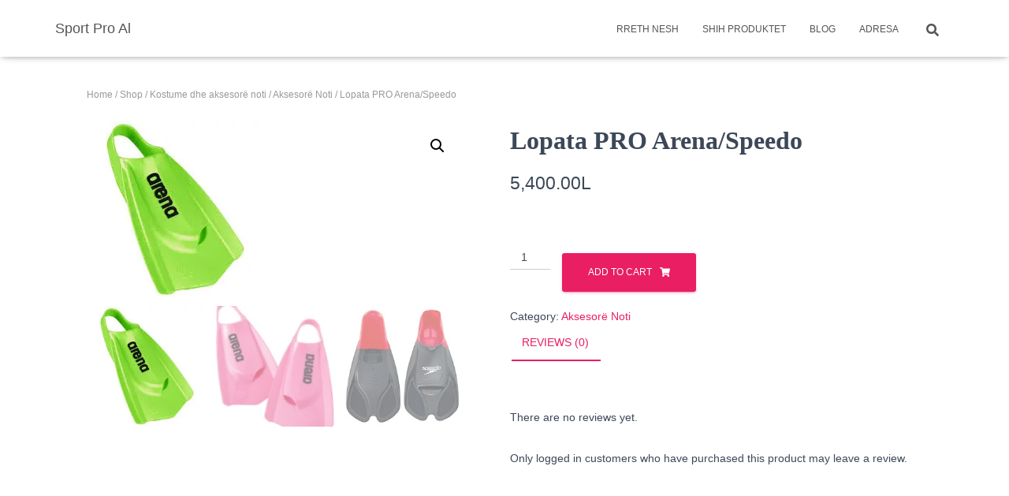

--- FILE ---
content_type: text/html; charset=UTF-8
request_url: https://www.sportproal.com/shop/produkte-noti-ne-tirane/aksesore-noti-ne-tirane/lopata-pro-arena-speedo/
body_size: 17453
content:
<!DOCTYPE html>
<html lang="en">

<head>
	<meta charset='UTF-8'>
	<meta name="viewport" content="width=device-width, initial-scale=1">
	<link rel="profile" href="https://gmpg.org/xfn/11">
		<meta name='robots' content='index, follow, max-image-preview:large, max-snippet:-1, max-video-preview:-1' />
<script>window._wca = window._wca || [];</script>

	<!-- This site is optimized with the Yoast SEO plugin v26.1.1 - https://yoast.com/wordpress/plugins/seo/ -->
	<title>Lopata PRO Arena/Speedo - Sport Pro Al</title>
	<meta name="description" content="Produkte noti e tenisi në Tiranë/Shqipëri, marka orgjinale për fillestarë e profesionistë vetëm te Sport Pro AL!" />
	<link rel="canonical" href="https://www.sportproal.com/shop/produkte-noti-ne-tirane/aksesore-noti-ne-tirane/lopata-pro-arena-speedo/" />
	<meta property="og:locale" content="en_US" />
	<meta property="og:type" content="article" />
	<meta property="og:title" content="Lopata PRO Arena/Speedo - Sport Pro Al" />
	<meta property="og:description" content="Produkte noti e tenisi në Tiranë/Shqipëri, marka orgjinale për fillestarë e profesionistë vetëm te Sport Pro AL!" />
	<meta property="og:url" content="https://www.sportproal.com/shop/produkte-noti-ne-tirane/aksesore-noti-ne-tirane/lopata-pro-arena-speedo/" />
	<meta property="og:site_name" content="Sport Pro Al" />
	<meta property="article:publisher" content="https://www.facebook.com/sportproal" />
	<meta property="article:modified_time" content="2023-01-09T10:43:35+00:00" />
	<meta property="og:image" content="https://i0.wp.com/www.sportproal.com/wp-content/uploads/2018/05/download-43.jpg?fit=225%2C225&ssl=1" />
	<meta property="og:image:width" content="225" />
	<meta property="og:image:height" content="225" />
	<meta property="og:image:type" content="image/jpeg" />
	<meta name="twitter:card" content="summary_large_image" />
	<script type="application/ld+json" class="yoast-schema-graph">{"@context":"https://schema.org","@graph":[{"@type":"WebPage","@id":"https://www.sportproal.com/shop/produkte-noti-ne-tirane/aksesore-noti-ne-tirane/lopata-pro-arena-speedo/","url":"https://www.sportproal.com/shop/produkte-noti-ne-tirane/aksesore-noti-ne-tirane/lopata-pro-arena-speedo/","name":"Lopata PRO Arena/Speedo - Sport Pro Al","isPartOf":{"@id":"https://www.sportproal.com/#website"},"primaryImageOfPage":{"@id":"https://www.sportproal.com/shop/produkte-noti-ne-tirane/aksesore-noti-ne-tirane/lopata-pro-arena-speedo/#primaryimage"},"image":{"@id":"https://www.sportproal.com/shop/produkte-noti-ne-tirane/aksesore-noti-ne-tirane/lopata-pro-arena-speedo/#primaryimage"},"thumbnailUrl":"https://i0.wp.com/www.sportproal.com/wp-content/uploads/2018/05/download-43.jpg?fit=225%2C225&ssl=1","datePublished":"2018-05-11T21:15:39+00:00","dateModified":"2023-01-09T10:43:35+00:00","description":"Produkte noti e tenisi në Tiranë/Shqipëri, marka orgjinale për fillestarë e profesionistë vetëm te Sport Pro AL!","breadcrumb":{"@id":"https://www.sportproal.com/shop/produkte-noti-ne-tirane/aksesore-noti-ne-tirane/lopata-pro-arena-speedo/#breadcrumb"},"inLanguage":"en","potentialAction":[{"@type":"ReadAction","target":["https://www.sportproal.com/shop/produkte-noti-ne-tirane/aksesore-noti-ne-tirane/lopata-pro-arena-speedo/"]}]},{"@type":"ImageObject","inLanguage":"en","@id":"https://www.sportproal.com/shop/produkte-noti-ne-tirane/aksesore-noti-ne-tirane/lopata-pro-arena-speedo/#primaryimage","url":"https://i0.wp.com/www.sportproal.com/wp-content/uploads/2018/05/download-43.jpg?fit=225%2C225&ssl=1","contentUrl":"https://i0.wp.com/www.sportproal.com/wp-content/uploads/2018/05/download-43.jpg?fit=225%2C225&ssl=1","width":225,"height":225},{"@type":"BreadcrumbList","@id":"https://www.sportproal.com/shop/produkte-noti-ne-tirane/aksesore-noti-ne-tirane/lopata-pro-arena-speedo/#breadcrumb","itemListElement":[{"@type":"ListItem","position":1,"name":"Home","item":"https://www.sportproal.com/"},{"@type":"ListItem","position":2,"name":"Shop","item":"https://www.sportproal.com/shop/"},{"@type":"ListItem","position":3,"name":"Lopata PRO Arena/Speedo"}]},{"@type":"WebSite","@id":"https://www.sportproal.com/#website","url":"https://www.sportproal.com/","name":"Sport Pro Al","description":"I vetmi dyqan ekskluziv n&euml; Tiran&euml; e Shqip&euml;ri p&euml;r sportet e notit e tenisit","publisher":{"@id":"https://www.sportproal.com/#organization"},"potentialAction":[{"@type":"SearchAction","target":{"@type":"EntryPoint","urlTemplate":"https://www.sportproal.com/?s={search_term_string}"},"query-input":{"@type":"PropertyValueSpecification","valueRequired":true,"valueName":"search_term_string"}}],"inLanguage":"en"},{"@type":"Organization","@id":"https://www.sportproal.com/#organization","name":"Sport Pro AL","url":"https://www.sportproal.com/","logo":{"@type":"ImageObject","inLanguage":"en","@id":"https://www.sportproal.com/#/schema/logo/image/","url":"https://i0.wp.com/www.sportproal.com/wp-content/uploads/2020/02/Untitled-design.png?fit=500%2C500&ssl=1","contentUrl":"https://i0.wp.com/www.sportproal.com/wp-content/uploads/2020/02/Untitled-design.png?fit=500%2C500&ssl=1","width":500,"height":500,"caption":"Sport Pro AL"},"image":{"@id":"https://www.sportproal.com/#/schema/logo/image/"},"sameAs":["https://www.facebook.com/sportproal","http://instagram.com/sportproal"]}]}</script>
	<!-- / Yoast SEO plugin. -->


<link rel='dns-prefetch' href='//stats.wp.com' />
<link rel='dns-prefetch' href='//secure.gravatar.com' />
<link rel='dns-prefetch' href='//v0.wordpress.com' />
<link rel='preconnect' href='//i0.wp.com' />
<link rel='preconnect' href='//c0.wp.com' />
<link rel="alternate" type="application/rss+xml" title="Sport Pro Al &raquo; Feed" href="https://www.sportproal.com/feed/" />
<link rel="alternate" type="application/rss+xml" title="Sport Pro Al &raquo; Comments Feed" href="https://www.sportproal.com/comments/feed/" />
<link rel="alternate" type="application/rss+xml" title="Sport Pro Al &raquo; Lopata PRO Arena/Speedo Comments Feed" href="https://www.sportproal.com/shop/produkte-noti-ne-tirane/aksesore-noti-ne-tirane/lopata-pro-arena-speedo/feed/" />
<link rel="alternate" title="oEmbed (JSON)" type="application/json+oembed" href="https://www.sportproal.com/wp-json/oembed/1.0/embed?url=https%3A%2F%2Fwww.sportproal.com%2Fshop%2Fprodukte-noti-ne-tirane%2Faksesore-noti-ne-tirane%2Flopata-pro-arena-speedo%2F" />
<link rel="alternate" title="oEmbed (XML)" type="text/xml+oembed" href="https://www.sportproal.com/wp-json/oembed/1.0/embed?url=https%3A%2F%2Fwww.sportproal.com%2Fshop%2Fprodukte-noti-ne-tirane%2Faksesore-noti-ne-tirane%2Flopata-pro-arena-speedo%2F&#038;format=xml" />
<style id='wp-img-auto-sizes-contain-inline-css' type='text/css'>
img:is([sizes=auto i],[sizes^="auto," i]){contain-intrinsic-size:3000px 1500px}
/*# sourceURL=wp-img-auto-sizes-contain-inline-css */
</style>
<link rel='stylesheet' id='jetpack_related-posts-css' href='https://c0.wp.com/p/jetpack/15.1.1/modules/related-posts/related-posts.css' type='text/css' media='all' />
<link rel='stylesheet' id='bootstrap-css' href='https://www.sportproal.com/wp-content/themes/hestia/assets/bootstrap/css/bootstrap.min.css?ver=1.0.2' type='text/css' media='all' />
<link rel='stylesheet' id='hestia-font-sizes-css' href='https://www.sportproal.com/wp-content/themes/hestia/assets/css/font-sizes.min.css?ver=3.3.3' type='text/css' media='all' />
<style id='wp-emoji-styles-inline-css' type='text/css'>

	img.wp-smiley, img.emoji {
		display: inline !important;
		border: none !important;
		box-shadow: none !important;
		height: 1em !important;
		width: 1em !important;
		margin: 0 0.07em !important;
		vertical-align: -0.1em !important;
		background: none !important;
		padding: 0 !important;
	}
/*# sourceURL=wp-emoji-styles-inline-css */
</style>
<link rel='stylesheet' id='wp-block-library-css' href='https://c0.wp.com/c/6.9/wp-includes/css/dist/block-library/style.min.css' type='text/css' media='all' />
<link rel='stylesheet' id='wc-blocks-style-css' href='https://c0.wp.com/p/woocommerce/10.2.2/assets/client/blocks/wc-blocks.css' type='text/css' media='all' />
<style id='global-styles-inline-css' type='text/css'>
:root{--wp--preset--aspect-ratio--square: 1;--wp--preset--aspect-ratio--4-3: 4/3;--wp--preset--aspect-ratio--3-4: 3/4;--wp--preset--aspect-ratio--3-2: 3/2;--wp--preset--aspect-ratio--2-3: 2/3;--wp--preset--aspect-ratio--16-9: 16/9;--wp--preset--aspect-ratio--9-16: 9/16;--wp--preset--color--black: #000000;--wp--preset--color--cyan-bluish-gray: #abb8c3;--wp--preset--color--white: #ffffff;--wp--preset--color--pale-pink: #f78da7;--wp--preset--color--vivid-red: #cf2e2e;--wp--preset--color--luminous-vivid-orange: #ff6900;--wp--preset--color--luminous-vivid-amber: #fcb900;--wp--preset--color--light-green-cyan: #7bdcb5;--wp--preset--color--vivid-green-cyan: #00d084;--wp--preset--color--pale-cyan-blue: #8ed1fc;--wp--preset--color--vivid-cyan-blue: #0693e3;--wp--preset--color--vivid-purple: #9b51e0;--wp--preset--color--accent: #e91e63;--wp--preset--color--background-color: #E5E5E5;--wp--preset--color--header-gradient: #1e73be;--wp--preset--gradient--vivid-cyan-blue-to-vivid-purple: linear-gradient(135deg,rgb(6,147,227) 0%,rgb(155,81,224) 100%);--wp--preset--gradient--light-green-cyan-to-vivid-green-cyan: linear-gradient(135deg,rgb(122,220,180) 0%,rgb(0,208,130) 100%);--wp--preset--gradient--luminous-vivid-amber-to-luminous-vivid-orange: linear-gradient(135deg,rgb(252,185,0) 0%,rgb(255,105,0) 100%);--wp--preset--gradient--luminous-vivid-orange-to-vivid-red: linear-gradient(135deg,rgb(255,105,0) 0%,rgb(207,46,46) 100%);--wp--preset--gradient--very-light-gray-to-cyan-bluish-gray: linear-gradient(135deg,rgb(238,238,238) 0%,rgb(169,184,195) 100%);--wp--preset--gradient--cool-to-warm-spectrum: linear-gradient(135deg,rgb(74,234,220) 0%,rgb(151,120,209) 20%,rgb(207,42,186) 40%,rgb(238,44,130) 60%,rgb(251,105,98) 80%,rgb(254,248,76) 100%);--wp--preset--gradient--blush-light-purple: linear-gradient(135deg,rgb(255,206,236) 0%,rgb(152,150,240) 100%);--wp--preset--gradient--blush-bordeaux: linear-gradient(135deg,rgb(254,205,165) 0%,rgb(254,45,45) 50%,rgb(107,0,62) 100%);--wp--preset--gradient--luminous-dusk: linear-gradient(135deg,rgb(255,203,112) 0%,rgb(199,81,192) 50%,rgb(65,88,208) 100%);--wp--preset--gradient--pale-ocean: linear-gradient(135deg,rgb(255,245,203) 0%,rgb(182,227,212) 50%,rgb(51,167,181) 100%);--wp--preset--gradient--electric-grass: linear-gradient(135deg,rgb(202,248,128) 0%,rgb(113,206,126) 100%);--wp--preset--gradient--midnight: linear-gradient(135deg,rgb(2,3,129) 0%,rgb(40,116,252) 100%);--wp--preset--font-size--small: 13px;--wp--preset--font-size--medium: 20px;--wp--preset--font-size--large: 36px;--wp--preset--font-size--x-large: 42px;--wp--preset--spacing--20: 0.44rem;--wp--preset--spacing--30: 0.67rem;--wp--preset--spacing--40: 1rem;--wp--preset--spacing--50: 1.5rem;--wp--preset--spacing--60: 2.25rem;--wp--preset--spacing--70: 3.38rem;--wp--preset--spacing--80: 5.06rem;--wp--preset--shadow--natural: 6px 6px 9px rgba(0, 0, 0, 0.2);--wp--preset--shadow--deep: 12px 12px 50px rgba(0, 0, 0, 0.4);--wp--preset--shadow--sharp: 6px 6px 0px rgba(0, 0, 0, 0.2);--wp--preset--shadow--outlined: 6px 6px 0px -3px rgb(255, 255, 255), 6px 6px rgb(0, 0, 0);--wp--preset--shadow--crisp: 6px 6px 0px rgb(0, 0, 0);}:root :where(.is-layout-flow) > :first-child{margin-block-start: 0;}:root :where(.is-layout-flow) > :last-child{margin-block-end: 0;}:root :where(.is-layout-flow) > *{margin-block-start: 24px;margin-block-end: 0;}:root :where(.is-layout-constrained) > :first-child{margin-block-start: 0;}:root :where(.is-layout-constrained) > :last-child{margin-block-end: 0;}:root :where(.is-layout-constrained) > *{margin-block-start: 24px;margin-block-end: 0;}:root :where(.is-layout-flex){gap: 24px;}:root :where(.is-layout-grid){gap: 24px;}body .is-layout-flex{display: flex;}.is-layout-flex{flex-wrap: wrap;align-items: center;}.is-layout-flex > :is(*, div){margin: 0;}body .is-layout-grid{display: grid;}.is-layout-grid > :is(*, div){margin: 0;}.has-black-color{color: var(--wp--preset--color--black) !important;}.has-cyan-bluish-gray-color{color: var(--wp--preset--color--cyan-bluish-gray) !important;}.has-white-color{color: var(--wp--preset--color--white) !important;}.has-pale-pink-color{color: var(--wp--preset--color--pale-pink) !important;}.has-vivid-red-color{color: var(--wp--preset--color--vivid-red) !important;}.has-luminous-vivid-orange-color{color: var(--wp--preset--color--luminous-vivid-orange) !important;}.has-luminous-vivid-amber-color{color: var(--wp--preset--color--luminous-vivid-amber) !important;}.has-light-green-cyan-color{color: var(--wp--preset--color--light-green-cyan) !important;}.has-vivid-green-cyan-color{color: var(--wp--preset--color--vivid-green-cyan) !important;}.has-pale-cyan-blue-color{color: var(--wp--preset--color--pale-cyan-blue) !important;}.has-vivid-cyan-blue-color{color: var(--wp--preset--color--vivid-cyan-blue) !important;}.has-vivid-purple-color{color: var(--wp--preset--color--vivid-purple) !important;}.has-accent-color{color: var(--wp--preset--color--accent) !important;}.has-background-color-color{color: var(--wp--preset--color--background-color) !important;}.has-header-gradient-color{color: var(--wp--preset--color--header-gradient) !important;}.has-black-background-color{background-color: var(--wp--preset--color--black) !important;}.has-cyan-bluish-gray-background-color{background-color: var(--wp--preset--color--cyan-bluish-gray) !important;}.has-white-background-color{background-color: var(--wp--preset--color--white) !important;}.has-pale-pink-background-color{background-color: var(--wp--preset--color--pale-pink) !important;}.has-vivid-red-background-color{background-color: var(--wp--preset--color--vivid-red) !important;}.has-luminous-vivid-orange-background-color{background-color: var(--wp--preset--color--luminous-vivid-orange) !important;}.has-luminous-vivid-amber-background-color{background-color: var(--wp--preset--color--luminous-vivid-amber) !important;}.has-light-green-cyan-background-color{background-color: var(--wp--preset--color--light-green-cyan) !important;}.has-vivid-green-cyan-background-color{background-color: var(--wp--preset--color--vivid-green-cyan) !important;}.has-pale-cyan-blue-background-color{background-color: var(--wp--preset--color--pale-cyan-blue) !important;}.has-vivid-cyan-blue-background-color{background-color: var(--wp--preset--color--vivid-cyan-blue) !important;}.has-vivid-purple-background-color{background-color: var(--wp--preset--color--vivid-purple) !important;}.has-accent-background-color{background-color: var(--wp--preset--color--accent) !important;}.has-background-color-background-color{background-color: var(--wp--preset--color--background-color) !important;}.has-header-gradient-background-color{background-color: var(--wp--preset--color--header-gradient) !important;}.has-black-border-color{border-color: var(--wp--preset--color--black) !important;}.has-cyan-bluish-gray-border-color{border-color: var(--wp--preset--color--cyan-bluish-gray) !important;}.has-white-border-color{border-color: var(--wp--preset--color--white) !important;}.has-pale-pink-border-color{border-color: var(--wp--preset--color--pale-pink) !important;}.has-vivid-red-border-color{border-color: var(--wp--preset--color--vivid-red) !important;}.has-luminous-vivid-orange-border-color{border-color: var(--wp--preset--color--luminous-vivid-orange) !important;}.has-luminous-vivid-amber-border-color{border-color: var(--wp--preset--color--luminous-vivid-amber) !important;}.has-light-green-cyan-border-color{border-color: var(--wp--preset--color--light-green-cyan) !important;}.has-vivid-green-cyan-border-color{border-color: var(--wp--preset--color--vivid-green-cyan) !important;}.has-pale-cyan-blue-border-color{border-color: var(--wp--preset--color--pale-cyan-blue) !important;}.has-vivid-cyan-blue-border-color{border-color: var(--wp--preset--color--vivid-cyan-blue) !important;}.has-vivid-purple-border-color{border-color: var(--wp--preset--color--vivid-purple) !important;}.has-accent-border-color{border-color: var(--wp--preset--color--accent) !important;}.has-background-color-border-color{border-color: var(--wp--preset--color--background-color) !important;}.has-header-gradient-border-color{border-color: var(--wp--preset--color--header-gradient) !important;}.has-vivid-cyan-blue-to-vivid-purple-gradient-background{background: var(--wp--preset--gradient--vivid-cyan-blue-to-vivid-purple) !important;}.has-light-green-cyan-to-vivid-green-cyan-gradient-background{background: var(--wp--preset--gradient--light-green-cyan-to-vivid-green-cyan) !important;}.has-luminous-vivid-amber-to-luminous-vivid-orange-gradient-background{background: var(--wp--preset--gradient--luminous-vivid-amber-to-luminous-vivid-orange) !important;}.has-luminous-vivid-orange-to-vivid-red-gradient-background{background: var(--wp--preset--gradient--luminous-vivid-orange-to-vivid-red) !important;}.has-very-light-gray-to-cyan-bluish-gray-gradient-background{background: var(--wp--preset--gradient--very-light-gray-to-cyan-bluish-gray) !important;}.has-cool-to-warm-spectrum-gradient-background{background: var(--wp--preset--gradient--cool-to-warm-spectrum) !important;}.has-blush-light-purple-gradient-background{background: var(--wp--preset--gradient--blush-light-purple) !important;}.has-blush-bordeaux-gradient-background{background: var(--wp--preset--gradient--blush-bordeaux) !important;}.has-luminous-dusk-gradient-background{background: var(--wp--preset--gradient--luminous-dusk) !important;}.has-pale-ocean-gradient-background{background: var(--wp--preset--gradient--pale-ocean) !important;}.has-electric-grass-gradient-background{background: var(--wp--preset--gradient--electric-grass) !important;}.has-midnight-gradient-background{background: var(--wp--preset--gradient--midnight) !important;}.has-small-font-size{font-size: var(--wp--preset--font-size--small) !important;}.has-medium-font-size{font-size: var(--wp--preset--font-size--medium) !important;}.has-large-font-size{font-size: var(--wp--preset--font-size--large) !important;}.has-x-large-font-size{font-size: var(--wp--preset--font-size--x-large) !important;}
/*# sourceURL=global-styles-inline-css */
</style>

<style id='classic-theme-styles-inline-css' type='text/css'>
/*! This file is auto-generated */
.wp-block-button__link{color:#fff;background-color:#32373c;border-radius:9999px;box-shadow:none;text-decoration:none;padding:calc(.667em + 2px) calc(1.333em + 2px);font-size:1.125em}.wp-block-file__button{background:#32373c;color:#fff;text-decoration:none}
/*# sourceURL=/wp-includes/css/classic-themes.min.css */
</style>
<link rel='stylesheet' id='font-awesome-css' href='https://www.sportproal.com/wp-content/plugins/elementor/assets/lib/font-awesome/css/font-awesome.min.css?ver=4.7.0' type='text/css' media='all' />
<link rel='stylesheet' id='photoswipe-css' href='https://c0.wp.com/p/woocommerce/10.2.2/assets/css/photoswipe/photoswipe.min.css' type='text/css' media='all' />
<link rel='stylesheet' id='photoswipe-default-skin-css' href='https://c0.wp.com/p/woocommerce/10.2.2/assets/css/photoswipe/default-skin/default-skin.min.css' type='text/css' media='all' />
<link rel='stylesheet' id='woocommerce-layout-css' href='https://c0.wp.com/p/woocommerce/10.2.2/assets/css/woocommerce-layout.css' type='text/css' media='all' />
<style id='woocommerce-layout-inline-css' type='text/css'>

	.infinite-scroll .woocommerce-pagination {
		display: none;
	}
/*# sourceURL=woocommerce-layout-inline-css */
</style>
<link rel='stylesheet' id='woocommerce-smallscreen-css' href='https://c0.wp.com/p/woocommerce/10.2.2/assets/css/woocommerce-smallscreen.css' type='text/css' media='only screen and (max-width: 768px)' />
<link rel='stylesheet' id='woocommerce-general-css' href='https://c0.wp.com/p/woocommerce/10.2.2/assets/css/woocommerce.css' type='text/css' media='all' />
<style id='woocommerce-inline-inline-css' type='text/css'>
.woocommerce form .form-row .required { visibility: visible; }
/*# sourceURL=woocommerce-inline-inline-css */
</style>
<link rel='stylesheet' id='vpd-public-css' href='https://www.sportproal.com/wp-content/plugins/variation-price-display/public/css/public.min.css?ver=1.3.21' type='text/css' media='all' />
<link rel='stylesheet' id='brands-styles-css' href='https://c0.wp.com/p/woocommerce/10.2.2/assets/css/brands.css' type='text/css' media='all' />
<link rel='stylesheet' id='hestia_style-css' href='https://www.sportproal.com/wp-content/themes/hestia/style.min.css?ver=3.3.3' type='text/css' media='all' />
<style id='hestia_style-inline-css' type='text/css'>
.elementor-page .hestia-about>.container{width:100%}.elementor-page .pagebuilder-section{padding:0}.elementor-page .title-in-content,.elementor-page .image-in-page{display:none}.home.elementor-page .main-raised>section.hestia-about{overflow:visible}.elementor-editor-active .navbar{pointer-events:none}.elementor-editor-active #elementor.elementor-edit-mode .elementor-element-overlay{z-index:1000000}.elementor-page.page-template-template-fullwidth .blog-post-wrapper>.container{width:100%}.elementor-page.page-template-template-fullwidth .blog-post-wrapper>.container .col-md-12{padding:0}.elementor-page.page-template-template-fullwidth article.section{padding:0}.elementor-text-editor p,.elementor-text-editor h1,.elementor-text-editor h2,.elementor-text-editor h3,.elementor-text-editor h4,.elementor-text-editor h5,.elementor-text-editor h6{font-size:inherit}
.hestia-top-bar,.hestia-top-bar .widget.widget_shopping_cart .cart_list{background-color:#363537}.hestia-top-bar .widget .label-floating input[type=search]:-webkit-autofill{-webkit-box-shadow:inset 0 0 0 9999px #363537}.hestia-top-bar,.hestia-top-bar .widget .label-floating input[type=search],.hestia-top-bar .widget.widget_search form.form-group:before,.hestia-top-bar .widget.widget_product_search form.form-group:before,.hestia-top-bar .widget.widget_shopping_cart:before{color:#fff}.hestia-top-bar .widget .label-floating input[type=search]{-webkit-text-fill-color:#fff !important}.hestia-top-bar div.widget.widget_shopping_cart:before,.hestia-top-bar .widget.widget_product_search form.form-group:before,.hestia-top-bar .widget.widget_search form.form-group:before{background-color:#fff}.hestia-top-bar a,.hestia-top-bar .top-bar-nav li a{color:#fff}.hestia-top-bar ul li a[href*="mailto:"]:before,.hestia-top-bar ul li a[href*="tel:"]:before{background-color:#fff}.hestia-top-bar a:hover,.hestia-top-bar .top-bar-nav li a:hover{color:#eee}.hestia-top-bar ul li:hover a[href*="mailto:"]:before,.hestia-top-bar ul li:hover a[href*="tel:"]:before{background-color:#eee}
footer.footer.footer-black{background:#323437}footer.footer.footer-black.footer-big{color:#fff}footer.footer.footer-black a{color:#fff}footer.footer.footer-black hr{border-color:#5e5e5e}.footer-big p,.widget,.widget code,.widget pre{color:#5e5e5e}
:root{--hestia-primary-color:#e91e63}a,.navbar .dropdown-menu li:hover>a,.navbar .dropdown-menu li:focus>a,.navbar .dropdown-menu li:active>a,.navbar .navbar-nav>li .dropdown-menu li:hover>a,body:not(.home) .navbar-default .navbar-nav>.active:not(.btn)>a,body:not(.home) .navbar-default .navbar-nav>.active:not(.btn)>a:hover,body:not(.home) .navbar-default .navbar-nav>.active:not(.btn)>a:focus,a:hover,.card-blog a.moretag:hover,.card-blog a.more-link:hover,.widget a:hover,.has-text-color.has-accent-color,p.has-text-color a{color:#e91e63}.svg-text-color{fill:#e91e63}.pagination span.current,.pagination span.current:focus,.pagination span.current:hover{border-color:#e91e63}button,button:hover,.woocommerce .track_order button[type="submit"],.woocommerce .track_order button[type="submit"]:hover,div.wpforms-container .wpforms-form button[type=submit].wpforms-submit,div.wpforms-container .wpforms-form button[type=submit].wpforms-submit:hover,input[type="button"],input[type="button"]:hover,input[type="submit"],input[type="submit"]:hover,input#searchsubmit,.pagination span.current,.pagination span.current:focus,.pagination span.current:hover,.btn.btn-primary,.btn.btn-primary:link,.btn.btn-primary:hover,.btn.btn-primary:focus,.btn.btn-primary:active,.btn.btn-primary.active,.btn.btn-primary.active:focus,.btn.btn-primary.active:hover,.btn.btn-primary:active:hover,.btn.btn-primary:active:focus,.btn.btn-primary:active:hover,.hestia-sidebar-open.btn.btn-rose,.hestia-sidebar-close.btn.btn-rose,.hestia-sidebar-open.btn.btn-rose:hover,.hestia-sidebar-close.btn.btn-rose:hover,.hestia-sidebar-open.btn.btn-rose:focus,.hestia-sidebar-close.btn.btn-rose:focus,.label.label-primary,.hestia-work .portfolio-item:nth-child(6n+1) .label,.nav-cart .nav-cart-content .widget .buttons .button,.has-accent-background-color[class*="has-background"]{background-color:#e91e63}@media(max-width:768px){.navbar-default .navbar-nav>li>a:hover,.navbar-default .navbar-nav>li>a:focus,.navbar .navbar-nav .dropdown .dropdown-menu li a:hover,.navbar .navbar-nav .dropdown .dropdown-menu li a:focus,.navbar button.navbar-toggle:hover,.navbar .navbar-nav li:hover>a i{color:#e91e63}}body:not(.woocommerce-page) button:not([class^="fl-"]):not(.hestia-scroll-to-top):not(.navbar-toggle):not(.close),body:not(.woocommerce-page) .button:not([class^="fl-"]):not(hestia-scroll-to-top):not(.navbar-toggle):not(.add_to_cart_button):not(.product_type_grouped):not(.product_type_external),div.wpforms-container .wpforms-form button[type=submit].wpforms-submit,input[type="submit"],input[type="button"],.btn.btn-primary,.widget_product_search button[type="submit"],.hestia-sidebar-open.btn.btn-rose,.hestia-sidebar-close.btn.btn-rose,.everest-forms button[type=submit].everest-forms-submit-button{-webkit-box-shadow:0 2px 2px 0 rgba(233,30,99,0.14),0 3px 1px -2px rgba(233,30,99,0.2),0 1px 5px 0 rgba(233,30,99,0.12);box-shadow:0 2px 2px 0 rgba(233,30,99,0.14),0 3px 1px -2px rgba(233,30,99,0.2),0 1px 5px 0 rgba(233,30,99,0.12)}.card .header-primary,.card .content-primary,.everest-forms button[type=submit].everest-forms-submit-button{background:#e91e63}body:not(.woocommerce-page) .button:not([class^="fl-"]):not(.hestia-scroll-to-top):not(.navbar-toggle):not(.add_to_cart_button):hover,body:not(.woocommerce-page) button:not([class^="fl-"]):not(.hestia-scroll-to-top):not(.navbar-toggle):not(.close):hover,div.wpforms-container .wpforms-form button[type=submit].wpforms-submit:hover,input[type="submit"]:hover,input[type="button"]:hover,input#searchsubmit:hover,.widget_product_search button[type="submit"]:hover,.pagination span.current,.btn.btn-primary:hover,.btn.btn-primary:focus,.btn.btn-primary:active,.btn.btn-primary.active,.btn.btn-primary:active:focus,.btn.btn-primary:active:hover,.hestia-sidebar-open.btn.btn-rose:hover,.hestia-sidebar-close.btn.btn-rose:hover,.pagination span.current:hover,.everest-forms button[type=submit].everest-forms-submit-button:hover,.everest-forms button[type=submit].everest-forms-submit-button:focus,.everest-forms button[type=submit].everest-forms-submit-button:active{-webkit-box-shadow:0 14px 26px -12px rgba(233,30,99,0.42),0 4px 23px 0 rgba(0,0,0,0.12),0 8px 10px -5px rgba(233,30,99,0.2);box-shadow:0 14px 26px -12px rgba(233,30,99,0.42),0 4px 23px 0 rgba(0,0,0,0.12),0 8px 10px -5px rgba(233,30,99,0.2);color:#fff}.form-group.is-focused .form-control{background-image:-webkit-gradient(linear,left top,left bottom,from(#e91e63),to(#e91e63)),-webkit-gradient(linear,left top,left bottom,from(#d2d2d2),to(#d2d2d2));background-image:-webkit-linear-gradient(linear,left top,left bottom,from(#e91e63),to(#e91e63)),-webkit-linear-gradient(linear,left top,left bottom,from(#d2d2d2),to(#d2d2d2));background-image:linear-gradient(linear,left top,left bottom,from(#e91e63),to(#e91e63)),linear-gradient(linear,left top,left bottom,from(#d2d2d2),to(#d2d2d2))}.navbar:not(.navbar-transparent) li:not(.btn):hover>a,.navbar li.on-section:not(.btn)>a,.navbar.full-screen-menu.navbar-transparent li:not(.btn):hover>a,.navbar.full-screen-menu .navbar-toggle:hover,.navbar:not(.navbar-transparent) .nav-cart:hover,.navbar:not(.navbar-transparent) .hestia-toggle-search:hover{color:#e91e63}.header-filter-gradient{background:linear-gradient(45deg,rgba(30,115,190,1) 0,rgb(96,143,169) 100%)}.has-text-color.has-header-gradient-color{color:#1e73be}.has-header-gradient-background-color[class*="has-background"]{background-color:#1e73be}.has-text-color.has-background-color-color{color:#E5E5E5}.has-background-color-background-color[class*="has-background"]{background-color:#E5E5E5}
.btn.btn-primary:not(.colored-button):not(.btn-left):not(.btn-right):not(.btn-just-icon):not(.menu-item),input[type="submit"]:not(.search-submit),body:not(.woocommerce-account) .woocommerce .button.woocommerce-Button,.woocommerce .product button.button,.woocommerce .product button.button.alt,.woocommerce .product #respond input#submit,.woocommerce-cart .blog-post .woocommerce .cart-collaterals .cart_totals .checkout-button,.woocommerce-checkout #payment #place_order,.woocommerce-account.woocommerce-page button.button,.woocommerce .track_order button[type="submit"],.nav-cart .nav-cart-content .widget .buttons .button,.woocommerce a.button.wc-backward,body.woocommerce .wccm-catalog-item a.button,body.woocommerce a.wccm-button.button,form.woocommerce-form-coupon button.button,div.wpforms-container .wpforms-form button[type=submit].wpforms-submit,div.woocommerce a.button.alt,div.woocommerce table.my_account_orders .button,.btn.colored-button,.btn.btn-left,.btn.btn-right,.btn:not(.colored-button):not(.btn-left):not(.btn-right):not(.btn-just-icon):not(.menu-item):not(.hestia-sidebar-open):not(.hestia-sidebar-close){padding-top:15px;padding-bottom:15px;padding-left:33px;padding-right:33px}
:root{--hestia-button-border-radius:3px}.btn.btn-primary:not(.colored-button):not(.btn-left):not(.btn-right):not(.btn-just-icon):not(.menu-item),input[type="submit"]:not(.search-submit),body:not(.woocommerce-account) .woocommerce .button.woocommerce-Button,.woocommerce .product button.button,.woocommerce .product button.button.alt,.woocommerce .product #respond input#submit,.woocommerce-cart .blog-post .woocommerce .cart-collaterals .cart_totals .checkout-button,.woocommerce-checkout #payment #place_order,.woocommerce-account.woocommerce-page button.button,.woocommerce .track_order button[type="submit"],.nav-cart .nav-cart-content .widget .buttons .button,.woocommerce a.button.wc-backward,body.woocommerce .wccm-catalog-item a.button,body.woocommerce a.wccm-button.button,form.woocommerce-form-coupon button.button,div.wpforms-container .wpforms-form button[type=submit].wpforms-submit,div.woocommerce a.button.alt,div.woocommerce table.my_account_orders .button,input[type="submit"].search-submit,.hestia-view-cart-wrapper .added_to_cart.wc-forward,.woocommerce-product-search button,.woocommerce-cart .actions .button,#secondary div[id^=woocommerce_price_filter] .button,.woocommerce div[id^=woocommerce_widget_cart].widget .buttons .button,.searchform input[type=submit],.searchform button,.search-form:not(.media-toolbar-primary) input[type=submit],.search-form:not(.media-toolbar-primary) button,.woocommerce-product-search input[type=submit],.btn.colored-button,.btn.btn-left,.btn.btn-right,.btn:not(.colored-button):not(.btn-left):not(.btn-right):not(.btn-just-icon):not(.menu-item):not(.hestia-sidebar-open):not(.hestia-sidebar-close){border-radius:3px}
h1,h2,h3,h4,h5,h6,.hestia-title,.hestia-title.title-in-content,p.meta-in-content,.info-title,.card-title,.page-header.header-small .hestia-title,.page-header.header-small .title,.widget h5,.hestia-title,.title,.footer-brand,.footer-big h4,.footer-big h5,.media .media-heading,.carousel h1.hestia-title,.carousel h2.title,.carousel span.sub-title,.hestia-about h1,.hestia-about h2,.hestia-about h3,.hestia-about h4,.hestia-about h5{font-family:Trebuchet MS}.woocommerce.single-product h1.product_title,.woocommerce section.related.products h2,.woocommerce section.exclusive-products h2,.woocommerce span.comment-reply-title,.woocommerce ul.products[class*="columns-"] li.product-category h2{font-family:Trebuchet MS}body,ul,.tooltip-inner{font-family:Trebuchet MS,Helvetica,sans-serif}.products .shop-item .added_to_cart,.woocommerce-checkout #payment input[type=submit],.woocommerce-checkout input[type=submit],.woocommerce-cart table.shop_table td.actions input[type=submit],.woocommerce .cart-collaterals .cart_totals .checkout-button,.woocommerce button.button,.woocommerce div[id^=woocommerce_widget_cart].widget .buttons .button,.woocommerce div.product form.cart .button,.woocommerce #review_form #respond .form-submit,.added_to_cart.wc-forward,.woocommerce div#respond input#submit,.woocommerce a.button{font-family:Trebuchet MS,Helvetica,sans-serif}
@media(min-width:769px){.page-header.header-small .hestia-title,.page-header.header-small .title,h1.hestia-title.title-in-content,.main article.section .has-title-font-size{font-size:42px}}
@media( min-width:480px){}@media( min-width:768px){}.hestia-scroll-to-top{border-radius :50%;background-color:#999}.hestia-scroll-to-top:hover{background-color:#999}.hestia-scroll-to-top:hover svg,.hestia-scroll-to-top:hover p{color:#fff}.hestia-scroll-to-top svg,.hestia-scroll-to-top p{color:#fff}
/*# sourceURL=hestia_style-inline-css */
</style>
<link rel='stylesheet' id='hestia_woocommerce_style-css' href='https://www.sportproal.com/wp-content/themes/hestia/assets/css/woocommerce.min.css?ver=3.3.3' type='text/css' media='all' />
<style id='hestia_woocommerce_style-inline-css' type='text/css'>
.woocommerce-cart .shop_table .actions .coupon .input-text:focus,.woocommerce-checkout #customer_details .input-text:focus,.woocommerce-checkout #customer_details select:focus,.woocommerce-checkout #order_review .input-text:focus,.woocommerce-checkout #order_review select:focus,.woocommerce-checkout .woocommerce-form .input-text:focus,.woocommerce-checkout .woocommerce-form select:focus,.woocommerce div.product form.cart .variations select:focus,.woocommerce .woocommerce-ordering select:focus{background-image:-webkit-gradient(linear,left top,left bottom,from(#e91e63),to(#e91e63)),-webkit-gradient(linear,left top,left bottom,from(#d2d2d2),to(#d2d2d2));background-image:-webkit-linear-gradient(linear,left top,left bottom,from(#e91e63),to(#e91e63)),-webkit-linear-gradient(linear,left top,left bottom,from(#d2d2d2),to(#d2d2d2));background-image:linear-gradient(linear,left top,left bottom,from(#e91e63),to(#e91e63)),linear-gradient(linear,left top,left bottom,from(#d2d2d2),to(#d2d2d2))}.woocommerce div.product .woocommerce-tabs ul.tabs.wc-tabs li.active a{color:#e91e63}.woocommerce div.product .woocommerce-tabs ul.tabs.wc-tabs li.active a,.woocommerce div.product .woocommerce-tabs ul.tabs.wc-tabs li a:hover{border-color:#e91e63}.woocommerce div.product form.cart .reset_variations:after{background-color:#e91e63}.added_to_cart.wc-forward:hover,#add_payment_method .wc-proceed-to-checkout a.checkout-button:hover,#add_payment_method .wc-proceed-to-checkout a.checkout-button,.added_to_cart.wc-forward,.woocommerce nav.woocommerce-pagination ul li span.current,.woocommerce ul.products li.product .onsale,.woocommerce span.onsale,.woocommerce .single-product div.product form.cart .button,.woocommerce #respond input#submit,.woocommerce button.button,.woocommerce input.button,.woocommerce-cart .wc-proceed-to-checkout a.checkout-button,.woocommerce-checkout .wc-proceed-to-checkout a.checkout-button,.woocommerce #respond input#submit.alt,.woocommerce a.button.alt,.woocommerce button.button.alt,.woocommerce input.button.alt,.woocommerce input.button:disabled,.woocommerce input.button:disabled[disabled],.woocommerce a.button.wc-backward,.woocommerce .single-product div.product form.cart .button:hover,.woocommerce #respond input#submit:hover,.woocommerce button.button:hover,.woocommerce input.button:hover,.woocommerce-cart .wc-proceed-to-checkout a.checkout-button:hover,.woocommerce-checkout .wc-proceed-to-checkout a.checkout-button:hover,.woocommerce #respond input#submit.alt:hover,.woocommerce a.button.alt:hover,.woocommerce button.button.alt:hover,.woocommerce input.button.alt:hover,.woocommerce input.button:disabled:hover,.woocommerce input.button:disabled[disabled]:hover,.woocommerce #respond input#submit.alt.disabled,.woocommerce #respond input#submit.alt.disabled:hover,.woocommerce #respond input#submit.alt:disabled,.woocommerce #respond input#submit.alt:disabled:hover,.woocommerce #respond input#submit.alt:disabled[disabled],.woocommerce #respond input#submit.alt:disabled[disabled]:hover,.woocommerce a.button.alt.disabled,.woocommerce a.button.alt.disabled:hover,.woocommerce a.button.alt:disabled,.woocommerce a.button.alt:disabled:hover,.woocommerce a.button.alt:disabled[disabled],.woocommerce a.button.alt:disabled[disabled]:hover,.woocommerce button.button.alt.disabled,.woocommerce button.button.alt.disabled:hover,.woocommerce button.button.alt:disabled,.woocommerce button.button.alt:disabled:hover,.woocommerce button.button.alt:disabled[disabled],.woocommerce button.button.alt:disabled[disabled]:hover,.woocommerce input.button.alt.disabled,.woocommerce input.button.alt.disabled:hover,.woocommerce input.button.alt:disabled,.woocommerce input.button.alt:disabled:hover,.woocommerce input.button.alt:disabled[disabled],.woocommerce input.button.alt:disabled[disabled]:hover,.woocommerce-button,.woocommerce-Button,.woocommerce-button:hover,.woocommerce-Button:hover,#secondary div[id^=woocommerce_price_filter] .price_slider .ui-slider-range,.footer div[id^=woocommerce_price_filter] .price_slider .ui-slider-range,div[id^=woocommerce_product_tag_cloud].widget a,div[id^=woocommerce_widget_cart].widget .buttons .button,div.woocommerce table.my_account_orders .button{background-color:#e91e63}.added_to_cart.wc-forward,.woocommerce .single-product div.product form.cart .button,.woocommerce #respond input#submit,.woocommerce button.button,.woocommerce input.button,#add_payment_method .wc-proceed-to-checkout a.checkout-button,.woocommerce-cart .wc-proceed-to-checkout a.checkout-button,.woocommerce-checkout .wc-proceed-to-checkout a.checkout-button,.woocommerce #respond input#submit.alt,.woocommerce a.button.alt,.woocommerce button.button.alt,.woocommerce input.button.alt,.woocommerce input.button:disabled,.woocommerce input.button:disabled[disabled],.woocommerce a.button.wc-backward,.woocommerce div[id^=woocommerce_widget_cart].widget .buttons .button,.woocommerce-button,.woocommerce-Button,div.woocommerce table.my_account_orders .button{-webkit-box-shadow:0 2px 2px 0 rgba(233,30,99,0.14),0 3px 1px -2px rgba(233,30,99,0.2),0 1px 5px 0 rgba(233,30,99,0.12);box-shadow:0 2px 2px 0 rgba(233,30,99,0.14),0 3px 1px -2px rgba(233,30,99,0.2),0 1px 5px 0 rgba(233,30,99,0.12)}.woocommerce nav.woocommerce-pagination ul li span.current,.added_to_cart.wc-forward:hover,.woocommerce .single-product div.product form.cart .button:hover,.woocommerce #respond input#submit:hover,.woocommerce button.button:hover,.woocommerce input.button:hover,#add_payment_method .wc-proceed-to-checkout a.checkout-button:hover,.woocommerce-cart .wc-proceed-to-checkout a.checkout-button:hover,.woocommerce-checkout .wc-proceed-to-checkout a.checkout-button:hover,.woocommerce #respond input#submit.alt:hover,.woocommerce a.button.alt:hover,.woocommerce button.button.alt:hover,.woocommerce input.button.alt:hover,.woocommerce input.button:disabled:hover,.woocommerce input.button:disabled[disabled]:hover,.woocommerce a.button.wc-backward:hover,.woocommerce div[id^=woocommerce_widget_cart].widget .buttons .button:hover,.hestia-sidebar-open.btn.btn-rose:hover,.hestia-sidebar-close.btn.btn-rose:hover,.pagination span.current:hover,.woocommerce-button:hover,.woocommerce-Button:hover,div.woocommerce table.my_account_orders .button:hover{-webkit-box-shadow:0 14px 26px -12px rgba(233,30,99,0.42),0 4px 23px 0 rgba(0,0,0,0.12),0 8px 10px -5px rgba(233,30,99,0.2);box-shadow:0 14px 26px -12px rgba(233,30,99,0.42),0 4px 23px 0 rgba(0,0,0,0.12),0 8px 10px -5px rgba(233,30,99,0.2);color:#fff}#secondary div[id^=woocommerce_price_filter] .price_slider .ui-slider-handle,.footer div[id^=woocommerce_price_filter] .price_slider .ui-slider-handle{border-color:#e91e63}
/*# sourceURL=hestia_woocommerce_style-inline-css */
</style>
<link rel='stylesheet' id='wpcw-css' href='https://www.sportproal.com/wp-content/plugins/contact-widgets/assets/css/style.min.css?ver=1.0.1' type='text/css' media='all' />
<script type="text/javascript" id="jetpack_related-posts-js-extra">
/* <![CDATA[ */
var related_posts_js_options = {"post_heading":"h4"};
//# sourceURL=jetpack_related-posts-js-extra
/* ]]> */
</script>
<script type="text/javascript" src="https://c0.wp.com/p/jetpack/15.1.1/_inc/build/related-posts/related-posts.min.js" id="jetpack_related-posts-js"></script>
<script type="text/javascript" src="https://c0.wp.com/c/6.9/wp-includes/js/jquery/jquery.min.js" id="jquery-core-js"></script>
<script type="text/javascript" src="https://c0.wp.com/c/6.9/wp-includes/js/jquery/jquery-migrate.min.js" id="jquery-migrate-js"></script>
<script type="text/javascript" src="https://c0.wp.com/p/woocommerce/10.2.2/assets/js/jquery-blockui/jquery.blockUI.min.js" id="jquery-blockui-js" defer="defer" data-wp-strategy="defer"></script>
<script type="text/javascript" id="wc-add-to-cart-js-extra">
/* <![CDATA[ */
var wc_add_to_cart_params = {"ajax_url":"/wp-admin/admin-ajax.php","wc_ajax_url":"/?wc-ajax=%%endpoint%%","i18n_view_cart":"View cart","cart_url":"https://www.sportproal.com/cart/","is_cart":"","cart_redirect_after_add":"yes"};
//# sourceURL=wc-add-to-cart-js-extra
/* ]]> */
</script>
<script type="text/javascript" src="https://c0.wp.com/p/woocommerce/10.2.2/assets/js/frontend/add-to-cart.min.js" id="wc-add-to-cart-js" defer="defer" data-wp-strategy="defer"></script>
<script type="text/javascript" src="https://c0.wp.com/p/woocommerce/10.2.2/assets/js/zoom/jquery.zoom.min.js" id="zoom-js" defer="defer" data-wp-strategy="defer"></script>
<script type="text/javascript" src="https://c0.wp.com/p/woocommerce/10.2.2/assets/js/flexslider/jquery.flexslider.min.js" id="flexslider-js" defer="defer" data-wp-strategy="defer"></script>
<script type="text/javascript" src="https://c0.wp.com/p/woocommerce/10.2.2/assets/js/photoswipe/photoswipe.min.js" id="photoswipe-js" defer="defer" data-wp-strategy="defer"></script>
<script type="text/javascript" src="https://c0.wp.com/p/woocommerce/10.2.2/assets/js/photoswipe/photoswipe-ui-default.min.js" id="photoswipe-ui-default-js" defer="defer" data-wp-strategy="defer"></script>
<script type="text/javascript" id="wc-single-product-js-extra">
/* <![CDATA[ */
var wc_single_product_params = {"i18n_required_rating_text":"Please select a rating","i18n_rating_options":["1 of 5 stars","2 of 5 stars","3 of 5 stars","4 of 5 stars","5 of 5 stars"],"i18n_product_gallery_trigger_text":"View full-screen image gallery","review_rating_required":"no","flexslider":{"rtl":false,"animation":"slide","smoothHeight":true,"directionNav":false,"controlNav":"thumbnails","slideshow":false,"animationSpeed":500,"animationLoop":false,"allowOneSlide":false},"zoom_enabled":"1","zoom_options":[],"photoswipe_enabled":"1","photoswipe_options":{"shareEl":false,"closeOnScroll":false,"history":false,"hideAnimationDuration":0,"showAnimationDuration":0},"flexslider_enabled":"1"};
//# sourceURL=wc-single-product-js-extra
/* ]]> */
</script>
<script type="text/javascript" src="https://c0.wp.com/p/woocommerce/10.2.2/assets/js/frontend/single-product.min.js" id="wc-single-product-js" defer="defer" data-wp-strategy="defer"></script>
<script type="text/javascript" src="https://c0.wp.com/p/woocommerce/10.2.2/assets/js/js-cookie/js.cookie.min.js" id="js-cookie-js" defer="defer" data-wp-strategy="defer"></script>
<script type="text/javascript" id="woocommerce-js-extra">
/* <![CDATA[ */
var woocommerce_params = {"ajax_url":"/wp-admin/admin-ajax.php","wc_ajax_url":"/?wc-ajax=%%endpoint%%","i18n_password_show":"Show password","i18n_password_hide":"Hide password"};
//# sourceURL=woocommerce-js-extra
/* ]]> */
</script>
<script type="text/javascript" src="https://c0.wp.com/p/woocommerce/10.2.2/assets/js/frontend/woocommerce.min.js" id="woocommerce-js" defer="defer" data-wp-strategy="defer"></script>
<script type="text/javascript" src="https://www.sportproal.com/wp-content/plugins/wp-letsencrypt-ssl/admin/js/jsredirect.js?ver=7.8.5.1" id="wpen-jsredirect-js"></script>
<script type="text/javascript" src="https://stats.wp.com/s-202603.js" id="woocommerce-analytics-js" defer="defer" data-wp-strategy="defer"></script>
<link rel="https://api.w.org/" href="https://www.sportproal.com/wp-json/" /><link rel="alternate" title="JSON" type="application/json" href="https://www.sportproal.com/wp-json/wp/v2/product/382" /><link rel="EditURI" type="application/rsd+xml" title="RSD" href="https://www.sportproal.com/xmlrpc.php?rsd" />
<meta name="generator" content="WordPress 6.9" />
<meta name="generator" content="WooCommerce 10.2.2" />

		<!-- GA Google Analytics @ https://m0n.co/ga -->
		<script>
			(function(i,s,o,g,r,a,m){i['GoogleAnalyticsObject']=r;i[r]=i[r]||function(){
			(i[r].q=i[r].q||[]).push(arguments)},i[r].l=1*new Date();a=s.createElement(o),
			m=s.getElementsByTagName(o)[0];a.async=1;a.src=g;m.parentNode.insertBefore(a,m)
			})(window,document,'script','https://www.google-analytics.com/analytics.js','ga');
			ga('create', 'UA-101832806-2', 'auto');
			ga('send', 'pageview');
		</script>

		<style>img#wpstats{display:none}</style>
			<noscript><style>.woocommerce-product-gallery{ opacity: 1 !important; }</style></noscript>
	<meta name="generator" content="Elementor 3.32.4; features: additional_custom_breakpoints; settings: css_print_method-external, google_font-enabled, font_display-auto">
			<style>
				.e-con.e-parent:nth-of-type(n+4):not(.e-lazyloaded):not(.e-no-lazyload),
				.e-con.e-parent:nth-of-type(n+4):not(.e-lazyloaded):not(.e-no-lazyload) * {
					background-image: none !important;
				}
				@media screen and (max-height: 1024px) {
					.e-con.e-parent:nth-of-type(n+3):not(.e-lazyloaded):not(.e-no-lazyload),
					.e-con.e-parent:nth-of-type(n+3):not(.e-lazyloaded):not(.e-no-lazyload) * {
						background-image: none !important;
					}
				}
				@media screen and (max-height: 640px) {
					.e-con.e-parent:nth-of-type(n+2):not(.e-lazyloaded):not(.e-no-lazyload),
					.e-con.e-parent:nth-of-type(n+2):not(.e-lazyloaded):not(.e-no-lazyload) * {
						background-image: none !important;
					}
				}
			</style>
			<link rel="icon" href="https://i0.wp.com/www.sportproal.com/wp-content/uploads/2020/02/cropped-Untitled-design.png?fit=32%2C32&#038;ssl=1" sizes="32x32" />
<link rel="icon" href="https://i0.wp.com/www.sportproal.com/wp-content/uploads/2020/02/cropped-Untitled-design.png?fit=192%2C192&#038;ssl=1" sizes="192x192" />
<link rel="apple-touch-icon" href="https://i0.wp.com/www.sportproal.com/wp-content/uploads/2020/02/cropped-Untitled-design.png?fit=180%2C180&#038;ssl=1" />
<meta name="msapplication-TileImage" content="https://i0.wp.com/www.sportproal.com/wp-content/uploads/2020/02/cropped-Untitled-design.png?fit=270%2C270&#038;ssl=1" />
<link rel='stylesheet' id='contact-info-map-css-css' href='https://c0.wp.com/p/jetpack/15.1.1/modules/widgets/contact-info/contact-info-map.css' type='text/css' media='all' />
<link rel='stylesheet' id='font-awesome-5-all-css' href='https://www.sportproal.com/wp-content/themes/hestia/assets/font-awesome/css/all.min.css?ver=1.0.2' type='text/css' media='all' />
<link rel='stylesheet' id='font-awesome-4-shim-css' href='https://www.sportproal.com/wp-content/themes/hestia/assets/font-awesome/css/v4-shims.min.css?ver=1.0.2' type='text/css' media='all' />
</head>

<body class="wp-singular product-template-default single single-product postid-382 wp-theme-hestia theme-hestia woocommerce woocommerce-page woocommerce-no-js blog-post header-layout-classic-blog elementor-default elementor-kit-649 vpd-loaded">
		<div class="wrapper post-382 product type-product status-publish has-post-thumbnail product_cat-aksesore-noti-ne-tirane first instock shipping-taxable purchasable product-type-simple">
		<header class="header ">
			<div style="display: none"></div>		<nav class="navbar navbar-default  hestia_left navbar-not-transparent navbar-fixed-top">
						<div class="container">
						<div class="navbar-header">
			<div class="title-logo-wrapper">
				<a class="navbar-brand" href="https://www.sportproal.com/"
						title="Sport Pro Al">
					<p>Sport Pro Al</p></a>
			</div>
								<div class="navbar-toggle-wrapper">
						<button type="button" class="navbar-toggle" data-toggle="collapse" data-target="#main-navigation">
								<span class="icon-bar"></span><span class="icon-bar"></span><span class="icon-bar"></span>				<span class="sr-only">Toggle Navigation</span>
			</button>
					</div>
				</div>
		<div id="main-navigation" class="collapse navbar-collapse"><ul id="menu-primary-menu" class="nav navbar-nav"><li id="menu-item-422" class="menu-item menu-item-type-post_type menu-item-object-post menu-item-422"><a title="Rreth nesh" href="https://www.sportproal.com/rreth-nesh/">Rreth nesh</a></li>
<li id="menu-item-116" class="menu-item menu-item-type-post_type menu-item-object-page current_page_parent menu-item-116"><a title="Shih produktet" href="https://www.sportproal.com/shop/">Shih produktet</a></li>
<li id="menu-item-848" class="menu-item menu-item-type-post_type menu-item-object-page menu-item-848"><a title="Blog" href="https://www.sportproal.com/blog/">Blog</a></li>
<li id="menu-item-113" class="menu-item menu-item-type-post_type menu-item-object-page menu-item-113"><a title="Adresa" href="https://www.sportproal.com/adresa-sport-spro-al/">Adresa</a></li>
<li class="hestia-search-in-menu"><div class="hestia-nav-search"><form role="search" method="get" class="search-form" action="https://www.sportproal.com/">
				<label>
					<span class="screen-reader-text">Search for:</span>
					<input type="search" class="search-field" placeholder="Search &hellip;" value="" name="s" />
				</label>
				<input type="submit" class="search-submit" value="Search" />
			</form></div><a class="hestia-toggle-search"><svg xmlns="http://www.w3.org/2000/svg" viewBox="0 0 512 512" width="16" height="16"><path d="M505 442.7L405.3 343c-4.5-4.5-10.6-7-17-7H372c27.6-35.3 44-79.7 44-128C416 93.1 322.9 0 208 0S0 93.1 0 208s93.1 208 208 208c48.3 0 92.7-16.4 128-44v16.3c0 6.4 2.5 12.5 7 17l99.7 99.7c9.4 9.4 24.6 9.4 33.9 0l28.3-28.3c9.4-9.4 9.4-24.6.1-34zM208 336c-70.7 0-128-57.2-128-128 0-70.7 57.2-128 128-128 70.7 0 128 57.2 128 128 0 70.7-57.2 128-128 128z"></path></svg></a></li></ul></div>			</div>
					</nav>
				</header>

	<div id="primary" class="content-area"><main id="main" class="site-main" role="main"><div class="main "><div class="blog-post"><div class="container">	<article id="post-382" class="section section-text">
	<div class="row">
		<div id="woo-products-wrap" class="col-md-12">
	
					
			<div id="product-382" class="product type-product post-382 status-publish instock product_cat-aksesore-noti-ne-tirane has-post-thumbnail shipping-taxable purchasable product-type-simple">

	<nav class="woocommerce-breadcrumb" aria-label="Breadcrumb"><a href="https://www.sportproal.com">Home</a>&nbsp;&#47;&nbsp;<a href="https://www.sportproal.com/shop/">Shop</a>&nbsp;&#47;&nbsp;<a href="https://www.sportproal.com/product-category/produkte-noti-ne-tirane/">Kostume dhe aksesorë noti</a>&nbsp;&#47;&nbsp;<a href="https://www.sportproal.com/product-category/produkte-noti-ne-tirane/aksesore-noti-ne-tirane/">Aksesorë Noti</a>&nbsp;&#47;&nbsp;Lopata PRO Arena/Speedo</nav><div class="woocommerce-notices-wrapper"></div><div class="hestia-product-image-wrap"><div class="woocommerce-product-gallery woocommerce-product-gallery--with-images woocommerce-product-gallery--columns-4 images" data-columns="4" style="opacity: 0; transition: opacity .25s ease-in-out;">
	<div class="woocommerce-product-gallery__wrapper">
		<div data-thumb="https://i0.wp.com/www.sportproal.com/wp-content/uploads/2018/05/download-43.jpg?resize=160%2C160&#038;ssl=1" data-thumb-alt="Lopata PRO Arena/Speedo" data-thumb-srcset="https://i0.wp.com/www.sportproal.com/wp-content/uploads/2018/05/download-43.jpg?w=225&amp;ssl=1 225w, https://i0.wp.com/www.sportproal.com/wp-content/uploads/2018/05/download-43.jpg?resize=100%2C100&amp;ssl=1 100w, https://i0.wp.com/www.sportproal.com/wp-content/uploads/2018/05/download-43.jpg?resize=150%2C150&amp;ssl=1 150w"  data-thumb-sizes="(max-width: 160px) 100vw, 160px" class="woocommerce-product-gallery__image"><a href="https://i0.wp.com/www.sportproal.com/wp-content/uploads/2018/05/download-43.jpg?fit=225%2C225&#038;ssl=1"><img fetchpriority="high" width="225" height="225" src="https://i0.wp.com/www.sportproal.com/wp-content/uploads/2018/05/download-43.jpg?fit=225%2C225&amp;ssl=1" class="wp-post-image" alt="Lopata PRO Arena/Speedo" data-caption="" data-src="https://i0.wp.com/www.sportproal.com/wp-content/uploads/2018/05/download-43.jpg?fit=225%2C225&#038;ssl=1" data-large_image="https://i0.wp.com/www.sportproal.com/wp-content/uploads/2018/05/download-43.jpg?fit=225%2C225&#038;ssl=1" data-large_image_width="225" data-large_image_height="225" decoding="async" srcset="https://i0.wp.com/www.sportproal.com/wp-content/uploads/2018/05/download-43.jpg?w=225&amp;ssl=1 225w, https://i0.wp.com/www.sportproal.com/wp-content/uploads/2018/05/download-43.jpg?resize=100%2C100&amp;ssl=1 100w, https://i0.wp.com/www.sportproal.com/wp-content/uploads/2018/05/download-43.jpg?resize=150%2C150&amp;ssl=1 150w" sizes="(max-width: 225px) 100vw, 225px" /></a></div><div data-thumb="https://i0.wp.com/www.sportproal.com/wp-content/uploads/2018/05/download-44.jpg?resize=160%2C160&#038;ssl=1" data-thumb-alt="Lopata PRO Arena/Speedo - Image 2" data-thumb-srcset="https://i0.wp.com/www.sportproal.com/wp-content/uploads/2018/05/download-44.jpg?resize=100%2C100&amp;ssl=1 100w, https://i0.wp.com/www.sportproal.com/wp-content/uploads/2018/05/download-44.jpg?resize=150%2C150&amp;ssl=1 150w"  data-thumb-sizes="(max-width: 160px) 100vw, 160px" class="woocommerce-product-gallery__image"><a href="https://i0.wp.com/www.sportproal.com/wp-content/uploads/2018/05/download-44.jpg?fit=211%2C238&#038;ssl=1"><img width="211" height="238" src="https://i0.wp.com/www.sportproal.com/wp-content/uploads/2018/05/download-44.jpg?fit=211%2C238&amp;ssl=1" class="" alt="Lopata PRO Arena/Speedo - Image 2" data-caption="" data-src="https://i0.wp.com/www.sportproal.com/wp-content/uploads/2018/05/download-44.jpg?fit=211%2C238&#038;ssl=1" data-large_image="https://i0.wp.com/www.sportproal.com/wp-content/uploads/2018/05/download-44.jpg?fit=211%2C238&#038;ssl=1" data-large_image_width="211" data-large_image_height="238" decoding="async" /></a></div><div data-thumb="https://i0.wp.com/www.sportproal.com/wp-content/uploads/2018/05/download-45.jpg?resize=160%2C160&#038;ssl=1" data-thumb-alt="Lopata PRO Arena/Speedo - Image 3" data-thumb-srcset="https://i0.wp.com/www.sportproal.com/wp-content/uploads/2018/05/download-45.jpg?w=225&amp;ssl=1 225w, https://i0.wp.com/www.sportproal.com/wp-content/uploads/2018/05/download-45.jpg?resize=100%2C100&amp;ssl=1 100w, https://i0.wp.com/www.sportproal.com/wp-content/uploads/2018/05/download-45.jpg?resize=150%2C150&amp;ssl=1 150w"  data-thumb-sizes="(max-width: 160px) 100vw, 160px" class="woocommerce-product-gallery__image"><a href="https://i0.wp.com/www.sportproal.com/wp-content/uploads/2018/05/download-45.jpg?fit=225%2C225&#038;ssl=1"><img width="225" height="225" src="https://i0.wp.com/www.sportproal.com/wp-content/uploads/2018/05/download-45.jpg?fit=225%2C225&amp;ssl=1" class="" alt="Lopata PRO Arena/Speedo - Image 3" data-caption="" data-src="https://i0.wp.com/www.sportproal.com/wp-content/uploads/2018/05/download-45.jpg?fit=225%2C225&#038;ssl=1" data-large_image="https://i0.wp.com/www.sportproal.com/wp-content/uploads/2018/05/download-45.jpg?fit=225%2C225&#038;ssl=1" data-large_image_width="225" data-large_image_height="225" decoding="async" srcset="https://i0.wp.com/www.sportproal.com/wp-content/uploads/2018/05/download-45.jpg?w=225&amp;ssl=1 225w, https://i0.wp.com/www.sportproal.com/wp-content/uploads/2018/05/download-45.jpg?resize=100%2C100&amp;ssl=1 100w, https://i0.wp.com/www.sportproal.com/wp-content/uploads/2018/05/download-45.jpg?resize=150%2C150&amp;ssl=1 150w" sizes="(max-width: 225px) 100vw, 225px" /></a></div>	</div>
</div>
</div>
	<div class="summary entry-summary">
		<h1 class="product_title entry-title">Lopata PRO Arena/Speedo</h1><p class="price"><span class="woocommerce-Price-amount amount"><bdi>5,400.00<span class="woocommerce-Price-currencySymbol">L</span></bdi></span></p>

	
	<form class="cart" action="https://www.sportproal.com/shop/produkte-noti-ne-tirane/aksesore-noti-ne-tirane/lopata-pro-arena-speedo/" method="post" enctype='multipart/form-data'>
		
		<div class="quantity">
		<label class="screen-reader-text" for="quantity_696b9ec152b94">Lopata PRO Arena/Speedo quantity</label>
	<input
		type="number"
				id="quantity_696b9ec152b94"
		class="input-text qty text"
		name="quantity"
		value="1"
		aria-label="Product quantity"
				min="1"
							step="1"
			placeholder=""
			inputmode="numeric"
			autocomplete="off"
			/>
	</div>

		<button type="submit" name="add-to-cart" value="382" class="single_add_to_cart_button button alt">Add to cart</button>

			</form>

	
<div class="product_meta">

	
	
	<span class="posted_in">Category: <a href="https://www.sportproal.com/product-category/produkte-noti-ne-tirane/aksesore-noti-ne-tirane/" rel="tag">Aksesorë Noti</a></span>
	
	
</div>

	<div class="woocommerce-tabs wc-tabs-wrapper">
		<ul class="tabs wc-tabs" role="tablist">
							<li role="presentation" class="reviews_tab" id="tab-title-reviews">
					<a href="#tab-reviews" role="tab" aria-controls="tab-reviews">
						Reviews (0)					</a>
				</li>
					</ul>
					<div class="woocommerce-Tabs-panel woocommerce-Tabs-panel--reviews panel entry-content wc-tab" id="tab-reviews" role="tabpanel" aria-labelledby="tab-title-reviews">
				<div id="reviews" class="woocommerce-Reviews">
	<div id="comments">
		<h2 class="woocommerce-Reviews-title">
			Reviews		</h2>

					<p class="woocommerce-noreviews">There are no reviews yet.</p>
			</div>

			<p class="woocommerce-verification-required">Only logged in customers who have purchased this product may leave a review.</p>
	
	<div class="clear"></div>
</div>
			</div>
		
			</div>

	</div>

	</div>


	<section class="related products">

					<h2>Related products</h2>
				<ul class="products columns-4">

			
					<li class="product type-product post-371 status-publish first instock product_cat-aksesore-noti-ne-tirane has-post-thumbnail shipping-taxable purchasable product-type-simple">
	<div class="card card-product pop-and-glow">		<div class="card-image">
			<a href="https://www.sportproal.com/shop/produkte-noti-ne-tirane/aksesore-noti-ne-tirane/kapese-hunde-tapa-veshesh-per-pishine/" title="Kapëse për hundë për notin/Tapa veshësh Profesionale Speedo">
				<img loading="lazy" width="230" height="230" src="https://i0.wp.com/www.sportproal.com/wp-content/uploads/2018/05/8-004967197-c.jpg?resize=230%2C230&amp;ssl=1" class="attachment-woocommerce_thumbnail size-woocommerce_thumbnail" alt="tapa veshesh per notin per pishine dhe det" decoding="async" srcset="https://i0.wp.com/www.sportproal.com/wp-content/uploads/2018/05/8-004967197-c.jpg?w=580&amp;ssl=1 580w, https://i0.wp.com/www.sportproal.com/wp-content/uploads/2018/05/8-004967197-c.jpg?resize=300%2C300&amp;ssl=1 300w, https://i0.wp.com/www.sportproal.com/wp-content/uploads/2018/05/8-004967197-c.jpg?resize=150%2C150&amp;ssl=1 150w, https://i0.wp.com/www.sportproal.com/wp-content/uploads/2018/05/8-004967197-c.jpg?resize=460%2C460&amp;ssl=1 460w, https://i0.wp.com/www.sportproal.com/wp-content/uploads/2018/05/8-004967197-c.jpg?resize=230%2C230&amp;ssl=1 230w, https://i0.wp.com/www.sportproal.com/wp-content/uploads/2018/05/8-004967197-c.jpg?resize=160%2C160&amp;ssl=1 160w, https://i0.wp.com/www.sportproal.com/wp-content/uploads/2018/05/8-004967197-c.jpg?resize=50%2C50&amp;ssl=1 50w" sizes="(max-width: 230px) 100vw, 230px" />			</a>
						<div class="ripple-container"></div>
		</div>
			<div class="content">
		<span class="category"><a href="https://www.sportproal.com/product-category/produkte-noti-ne-tirane/aksesore-noti-ne-tirane/">Aksesorë Noti</a></span>		<h4 class="card-title">
						<a class="shop-item-title-link" href="https://www.sportproal.com/shop/produkte-noti-ne-tirane/aksesore-noti-ne-tirane/kapese-hunde-tapa-veshesh-per-pishine/"
					title="Kapëse për hundë për notin/Tapa veshësh Profesionale Speedo">Kapëse për hundë për notin/Tapa veshësh Profesionale Speedo</a>
		</h4>
				<div class="footer">
			<div class="price"><h4><span class="woocommerce-Price-amount amount">1,000.00<span class="woocommerce-Price-currencySymbol">L</span></span></h4></div>			<div class="stats">
				<a rel="nofollow" href="/shop/produkte-noti-ne-tirane/aksesore-noti-ne-tirane/lopata-pro-arena-speedo/?add-to-cart=371" data-quantity="1" data-product_id="371" data-product_sku="" class="button product_type_simple add_to_cart_button ajax_add_to_cart btn btn-just-icon btn-simple btn-default" title="Add to cart"><i rel="tooltip" data-original-title="Add to cart" class="fas fa-cart-plus"></i></a>			</div>
		</div>
	</div>
	</div></li>

			
					<li class="product type-product post-914 status-publish instock product_cat-aksesore-noti-ne-tirane product_cat-produkte-noti-ne-tirane has-post-thumbnail shipping-taxable purchasable product-type-simple">
	<div class="card card-product pop-and-glow">		<div class="card-image">
			<a href="https://www.sportproal.com/shop/produkte-noti-ne-tirane/aksesore-noti-ne-tirane/lopata-noti-arena/" title="Lopata noti Arena">
				<img loading="lazy" width="230" height="230" src="https://i0.wp.com/www.sportproal.com/wp-content/uploads/2021/05/56944-00-d-90883.jpg?resize=230%2C230&amp;ssl=1" class="attachment-woocommerce_thumbnail size-woocommerce_thumbnail" alt="Lopata noti Arena" decoding="async" srcset="https://i0.wp.com/www.sportproal.com/wp-content/uploads/2021/05/56944-00-d-90883.jpg?w=768&amp;ssl=1 768w, https://i0.wp.com/www.sportproal.com/wp-content/uploads/2021/05/56944-00-d-90883.jpg?resize=300%2C300&amp;ssl=1 300w, https://i0.wp.com/www.sportproal.com/wp-content/uploads/2021/05/56944-00-d-90883.jpg?resize=150%2C150&amp;ssl=1 150w, https://i0.wp.com/www.sportproal.com/wp-content/uploads/2021/05/56944-00-d-90883.jpg?resize=460%2C460&amp;ssl=1 460w, https://i0.wp.com/www.sportproal.com/wp-content/uploads/2021/05/56944-00-d-90883.jpg?resize=230%2C230&amp;ssl=1 230w, https://i0.wp.com/www.sportproal.com/wp-content/uploads/2021/05/56944-00-d-90883.jpg?resize=600%2C600&amp;ssl=1 600w, https://i0.wp.com/www.sportproal.com/wp-content/uploads/2021/05/56944-00-d-90883.jpg?resize=160%2C160&amp;ssl=1 160w, https://i0.wp.com/www.sportproal.com/wp-content/uploads/2021/05/56944-00-d-90883.jpg?resize=50%2C50&amp;ssl=1 50w" sizes="(max-width: 230px) 100vw, 230px" />			</a>
						<div class="ripple-container"></div>
		</div>
			<div class="content">
		<span class="category"><a href="https://www.sportproal.com/product-category/produkte-noti-ne-tirane/aksesore-noti-ne-tirane/">Aksesorë Noti</a><a href="https://www.sportproal.com/product-category/produkte-noti-ne-tirane/">Kostume dhe aksesorë noti</a></span>		<h4 class="card-title">
						<a class="shop-item-title-link" href="https://www.sportproal.com/shop/produkte-noti-ne-tirane/aksesore-noti-ne-tirane/lopata-noti-arena/"
					title="Lopata noti Arena">Lopata noti Arena</a>
		</h4>
				<div class="footer">
			<div class="price"><h4><span class="woocommerce-Price-amount amount">4,500.00<span class="woocommerce-Price-currencySymbol">L</span></span></h4></div>			<div class="stats">
				<a rel="nofollow" href="/shop/produkte-noti-ne-tirane/aksesore-noti-ne-tirane/lopata-pro-arena-speedo/?add-to-cart=914" data-quantity="1" data-product_id="914" data-product_sku="" class="button product_type_simple add_to_cart_button ajax_add_to_cart btn btn-just-icon btn-simple btn-default" title="Add to cart"><i rel="tooltip" data-original-title="Add to cart" class="fas fa-cart-plus"></i></a>			</div>
		</div>
	</div>
	</div></li>

			
					<li class="product type-product post-883 status-publish instock product_cat-aksesore-noti-ne-tirane product_cat-produkte-noti-ne-tirane has-post-thumbnail sale shipping-taxable purchasable product-type-simple">
	<div class="card card-product pop-and-glow">		<div class="card-image">
			<a href="https://www.sportproal.com/shop/produkte-noti-ne-tirane/aksesore-noti-ne-tirane/tape-noti-kickboard-tyr/" title="Tapë noti kickboard TYR USA">
				<img loading="lazy" width="230" height="230" src="https://i0.wp.com/www.sportproal.com/wp-content/uploads/2021/01/WhatsApp-Image-2021-01-19-at-5.36.37-PM-e1611307112783.jpeg?resize=230%2C230&amp;ssl=1" class="attachment-woocommerce_thumbnail size-woocommerce_thumbnail" alt="Tapë noti kickboard TYR USA ne tirane per notaret swimming kickboard" decoding="async" srcset="https://i0.wp.com/www.sportproal.com/wp-content/uploads/2021/01/WhatsApp-Image-2021-01-19-at-5.36.37-PM-e1611307112783.jpeg?resize=150%2C150&amp;ssl=1 150w, https://i0.wp.com/www.sportproal.com/wp-content/uploads/2021/01/WhatsApp-Image-2021-01-19-at-5.36.37-PM-e1611307112783.jpeg?resize=460%2C460&amp;ssl=1 460w, https://i0.wp.com/www.sportproal.com/wp-content/uploads/2021/01/WhatsApp-Image-2021-01-19-at-5.36.37-PM-e1611307112783.jpeg?resize=230%2C230&amp;ssl=1 230w, https://i0.wp.com/www.sportproal.com/wp-content/uploads/2021/01/WhatsApp-Image-2021-01-19-at-5.36.37-PM-e1611307112783.jpeg?resize=160%2C160&amp;ssl=1 160w, https://i0.wp.com/www.sportproal.com/wp-content/uploads/2021/01/WhatsApp-Image-2021-01-19-at-5.36.37-PM-e1611307112783.jpeg?resize=50%2C50&amp;ssl=1 50w, https://i0.wp.com/www.sportproal.com/wp-content/uploads/2021/01/WhatsApp-Image-2021-01-19-at-5.36.37-PM-e1611307112783.jpeg?zoom=3&amp;resize=230%2C230&amp;ssl=1 690w" sizes="(max-width: 230px) 100vw, 230px" />			</a>
						<div class="ripple-container"></div>
		</div>
		
	<span class="onsale">Sale!</span>
		<div class="content">
		<span class="category"><a href="https://www.sportproal.com/product-category/produkte-noti-ne-tirane/aksesore-noti-ne-tirane/">Aksesorë Noti</a><a href="https://www.sportproal.com/product-category/produkte-noti-ne-tirane/">Kostume dhe aksesorë noti</a></span>		<h4 class="card-title">
						<a class="shop-item-title-link" href="https://www.sportproal.com/shop/produkte-noti-ne-tirane/aksesore-noti-ne-tirane/tape-noti-kickboard-tyr/"
					title="Tapë noti kickboard TYR USA">Tapë noti kickboard TYR USA</a>
		</h4>
				<div class="footer">
			<div class="price"><h4><del><span class="woocommerce-Price-amount amount">3,100.00<span class="woocommerce-Price-currencySymbol">L</span></span></del> <span class="screen-reader-text">Original price was: 3,100.00L.</span><span class="woocommerce-Price-amount amount">2,500.00<span class="woocommerce-Price-currencySymbol">L</span></span><span class="screen-reader-text">Current price is: 2,500.00L.</span></h4></div>			<div class="stats">
				<a rel="nofollow" href="/shop/produkte-noti-ne-tirane/aksesore-noti-ne-tirane/lopata-pro-arena-speedo/?add-to-cart=883" data-quantity="1" data-product_id="883" data-product_sku="" class="button product_type_simple add_to_cart_button ajax_add_to_cart btn btn-just-icon btn-simple btn-default" title="Add to cart"><i rel="tooltip" data-original-title="Add to cart" class="fas fa-cart-plus"></i></a>			</div>
		</div>
	</div>
	</div></li>

			
					<li class="product type-product post-367 status-publish last instock product_cat-aksesore-noti-ne-tirane has-post-thumbnail shipping-taxable purchasable product-type-simple">
	<div class="card card-product pop-and-glow">		<div class="card-image">
			<a href="https://www.sportproal.com/shop/produkte-noti-ne-tirane/aksesore-noti-ne-tirane/tape-kick-eco/" title="Tape Kick Eco">
				<img loading="lazy" width="230" height="193" src="https://i0.wp.com/www.sportproal.com/wp-content/uploads/2018/05/download-36.jpg?resize=230%2C193&amp;ssl=1" class="attachment-woocommerce_thumbnail size-woocommerce_thumbnail" alt="Tape Kick Eco" decoding="async" />			</a>
						<div class="ripple-container"></div>
		</div>
			<div class="content">
		<span class="category"><a href="https://www.sportproal.com/product-category/produkte-noti-ne-tirane/aksesore-noti-ne-tirane/">Aksesorë Noti</a></span>		<h4 class="card-title">
						<a class="shop-item-title-link" href="https://www.sportproal.com/shop/produkte-noti-ne-tirane/aksesore-noti-ne-tirane/tape-kick-eco/"
					title="Tape Kick Eco">Tape Kick Eco</a>
		</h4>
					<div class="card-description"><p>Kickboard ekonomike me ngjyra te ndryshme.</p>
</div>
				<div class="footer">
			<div class="price"><h4><span class="woocommerce-Price-amount amount">1,300.00<span class="woocommerce-Price-currencySymbol">L</span></span></h4></div>			<div class="stats">
				<a rel="nofollow" href="/shop/produkte-noti-ne-tirane/aksesore-noti-ne-tirane/lopata-pro-arena-speedo/?add-to-cart=367" data-quantity="1" data-product_id="367" data-product_sku="" class="button product_type_simple add_to_cart_button ajax_add_to_cart btn btn-just-icon btn-simple btn-default" title="Add to cart"><i rel="tooltip" data-original-title="Add to cart" class="fas fa-cart-plus"></i></a>			</div>
		</div>
	</div>
	</div></li>

			
		</ul>

	</section>
	
		
		</div>
		</div>
	</article>
	</div>
	</div>
	</main></div>
	
				<footer class="footer footer-black footer-big">
						<div class="container">
								
		<div class="content">
			<div class="row">
				<div class="col-md-4"><div id="widget_contact_info-3" class="widget widget_contact_info"><h5>Adresa &amp; Orari</h5><div itemscope itemtype="http://schema.org/LocalBusiness"><iframe width="600"  height="216" frameborder="0" src="https://www.google.com/maps/embed/v1/place?q=Rruga+Perlat+Rexhepi%2C+Tirana%2C+Albania&#038;key=AIzaSyAPpY-gCHYlb-dqh_wpKQrmM-bJTnfhA5I" title="Google Map Embed" class="contact-map"></iframe><div class="confit-address" itemscope itemtype="http://schema.org/PostalAddress" itemprop="address"><a href="https://maps.google.com/maps?z=16&#038;q=rruga%2Bperlat%2Brexhepi%2C%2Btirana%2C%2Balbania" target="_blank" rel="noopener noreferrer">Rruga Perlat Rexhepi, Tirana, Albania</a></div><div class="confit-phone"><span itemprop="telephone">+355672027441</span></div><div class="confit-email"><a href="mailto:sportproal@gmail.com">sportproal@gmail.com</a></div><div class="confit-hours" itemprop="openingHours">Nga e Hëna në të Shtunë, 09:30-20:30</div></div></div><div id="wpcw_social-5" class="widget wpcw-widgets wpcw-widget-social"><h5>Na ndiq në rrjete sociale</h5><ul><li class="has-label"><a href="https://www.instagram.com/sportproal" target="_blank" title="Visit Sport Pro Al on Instagram"><span class="fa fa-2x fa-instagram"></span>Instagram</a></li><li class="has-label"><a href="https://www.facebook.com/sportproal" target="_blank" title="Visit Sport Pro Al on Facebook"><span class="fa fa-2x fa-facebook"></span>Facebook</a></li></ul></div></div>			</div>
		</div>
		<hr/>
										<div class="hestia-bottom-footer-content"><div class="copyright pull-right">Hestia | Developed by <a href="https://themeisle.com" rel="nofollow">ThemeIsle</a></div></div>			</div>
					</footer>
			</div>
<script type="speculationrules">
{"prefetch":[{"source":"document","where":{"and":[{"href_matches":"/*"},{"not":{"href_matches":["/wp-*.php","/wp-admin/*","/wp-content/uploads/*","/wp-content/*","/wp-content/plugins/*","/wp-content/themes/hestia/*","/*\\?(.+)"]}},{"not":{"selector_matches":"a[rel~=\"nofollow\"]"}},{"not":{"selector_matches":".no-prefetch, .no-prefetch a"}}]},"eagerness":"conservative"}]}
</script>

		<button class="hestia-scroll-to-top hestia-scroll-right " title="Enable Scroll to Top">
							<svg xmlns="http://www.w3.org/2000/svg" viewBox="0 0 320 512" width="12.5px" height="20px"><path fill="currentColor" d="M177 255.7l136 136c9.4 9.4 9.4 24.6 0 33.9l-22.6 22.6c-9.4 9.4-24.6 9.4-33.9 0L160 351.9l-96.4 96.4c-9.4 9.4-24.6 9.4-33.9 0L7 425.7c-9.4-9.4-9.4-24.6 0-33.9l136-136c9.4-9.5 24.6-9.5 34-.1zm-34-192L7 199.7c-9.4 9.4-9.4 24.6 0 33.9l22.6 22.6c9.4 9.4 24.6 9.4 33.9 0l96.4-96.4 96.4 96.4c9.4 9.4 24.6 9.4 33.9 0l22.6-22.6c9.4-9.4 9.4-24.6 0-33.9l-136-136c-9.2-9.4-24.4-9.4-33.8 0z"></path></svg>								</button>
		<script type="application/ld+json">{"@context":"https:\/\/schema.org\/","@graph":[{"@context":"https:\/\/schema.org\/","@type":"BreadcrumbList","itemListElement":[{"@type":"ListItem","position":1,"item":{"name":"Home","@id":"https:\/\/www.sportproal.com"}},{"@type":"ListItem","position":2,"item":{"name":"Shop","@id":"https:\/\/www.sportproal.com\/shop\/"}},{"@type":"ListItem","position":3,"item":{"name":"Kostume dhe aksesor\u00eb noti","@id":"https:\/\/www.sportproal.com\/product-category\/produkte-noti-ne-tirane\/"}},{"@type":"ListItem","position":4,"item":{"name":"Aksesor\u00eb Noti","@id":"https:\/\/www.sportproal.com\/product-category\/produkte-noti-ne-tirane\/aksesore-noti-ne-tirane\/"}},{"@type":"ListItem","position":5,"item":{"name":"Lopata PRO Arena\/Speedo","@id":"https:\/\/www.sportproal.com\/shop\/produkte-noti-ne-tirane\/aksesore-noti-ne-tirane\/lopata-pro-arena-speedo\/"}}]},{"@context":"https:\/\/schema.org\/","@type":"Product","@id":"https:\/\/www.sportproal.com\/shop\/produkte-noti-ne-tirane\/aksesore-noti-ne-tirane\/lopata-pro-arena-speedo\/#product","name":"Lopata PRO Arena\/Speedo","url":"https:\/\/www.sportproal.com\/shop\/produkte-noti-ne-tirane\/aksesore-noti-ne-tirane\/lopata-pro-arena-speedo\/","description":"","image":"https:\/\/www.sportproal.com\/wp-content\/uploads\/2018\/05\/download-43.jpg","sku":382,"offers":[{"@type":"Offer","priceSpecification":[{"@type":"UnitPriceSpecification","price":"5400.00","priceCurrency":"ALL","valueAddedTaxIncluded":false,"validThrough":"2027-12-31"}],"priceValidUntil":"2027-12-31","availability":"http:\/\/schema.org\/InStock","url":"https:\/\/www.sportproal.com\/shop\/produkte-noti-ne-tirane\/aksesore-noti-ne-tirane\/lopata-pro-arena-speedo\/","seller":{"@type":"Organization","name":"Sport Pro Al","url":"https:\/\/www.sportproal.com"}}]}]}</script>			<script>
				const lazyloadRunObserver = () => {
					const lazyloadBackgrounds = document.querySelectorAll( `.e-con.e-parent:not(.e-lazyloaded)` );
					const lazyloadBackgroundObserver = new IntersectionObserver( ( entries ) => {
						entries.forEach( ( entry ) => {
							if ( entry.isIntersecting ) {
								let lazyloadBackground = entry.target;
								if( lazyloadBackground ) {
									lazyloadBackground.classList.add( 'e-lazyloaded' );
								}
								lazyloadBackgroundObserver.unobserve( entry.target );
							}
						});
					}, { rootMargin: '200px 0px 200px 0px' } );
					lazyloadBackgrounds.forEach( ( lazyloadBackground ) => {
						lazyloadBackgroundObserver.observe( lazyloadBackground );
					} );
				};
				const events = [
					'DOMContentLoaded',
					'elementor/lazyload/observe',
				];
				events.forEach( ( event ) => {
					document.addEventListener( event, lazyloadRunObserver );
				} );
			</script>
			
<div id="photoswipe-fullscreen-dialog" class="pswp" tabindex="-1" role="dialog" aria-modal="true" aria-hidden="true" aria-label="Full screen image">
	<div class="pswp__bg"></div>
	<div class="pswp__scroll-wrap">
		<div class="pswp__container">
			<div class="pswp__item"></div>
			<div class="pswp__item"></div>
			<div class="pswp__item"></div>
		</div>
		<div class="pswp__ui pswp__ui--hidden">
			<div class="pswp__top-bar">
				<div class="pswp__counter"></div>
				<button class="pswp__button pswp__button--zoom" aria-label="Zoom in/out"></button>
				<button class="pswp__button pswp__button--fs" aria-label="Toggle fullscreen"></button>
				<button class="pswp__button pswp__button--share" aria-label="Share"></button>
				<button class="pswp__button pswp__button--close" aria-label="Close (Esc)"></button>
				<div class="pswp__preloader">
					<div class="pswp__preloader__icn">
						<div class="pswp__preloader__cut">
							<div class="pswp__preloader__donut"></div>
						</div>
					</div>
				</div>
			</div>
			<div class="pswp__share-modal pswp__share-modal--hidden pswp__single-tap">
				<div class="pswp__share-tooltip"></div>
			</div>
			<button class="pswp__button pswp__button--arrow--left" aria-label="Previous (arrow left)"></button>
			<button class="pswp__button pswp__button--arrow--right" aria-label="Next (arrow right)"></button>
			<div class="pswp__caption">
				<div class="pswp__caption__center"></div>
			</div>
		</div>
	</div>
</div>
	<script type='text/javascript'>
		(function () {
			var c = document.body.className;
			c = c.replace(/woocommerce-no-js/, 'woocommerce-js');
			document.body.className = c;
		})();
	</script>
	<script type="text/javascript" id="jetpack-portfolio-theme-supports-js-after">
/* <![CDATA[ */
const jetpack_portfolio_theme_supports = false
//# sourceURL=jetpack-portfolio-theme-supports-js-after
/* ]]> */
</script>
<script type="text/javascript" id="vpd-public-js-extra">
/* <![CDATA[ */
var vpd_public_object = {"changeVariationPrice":"yes","hideDefaultPrice":"yes","wrapperClass":"","removePriceClass":"","animationSpeed":"200","defaultPriceClass":""};
//# sourceURL=vpd-public-js-extra
/* ]]> */
</script>
<script type="text/javascript" src="https://www.sportproal.com/wp-content/plugins/variation-price-display/public/js/public.min.js?ver=1.3.21" id="vpd-public-js"></script>
<script type="text/javascript" src="https://c0.wp.com/c/6.9/wp-includes/js/comment-reply.min.js" id="comment-reply-js" async="async" data-wp-strategy="async" fetchpriority="low"></script>
<script type="text/javascript" src="https://www.sportproal.com/wp-content/themes/hestia/assets/bootstrap/js/bootstrap.min.js?ver=1.0.2" id="jquery-bootstrap-js"></script>
<script type="text/javascript" src="https://c0.wp.com/c/6.9/wp-includes/js/jquery/ui/core.min.js" id="jquery-ui-core-js"></script>
<script type="text/javascript" id="hestia_scripts-js-extra">
/* <![CDATA[ */
var requestpost = {"ajaxurl":"https://www.sportproal.com/wp-admin/admin-ajax.php","disable_autoslide":"","masonry":"","scroll_offset":"0"};
var hestiaViewcart = {"view_cart_label":"View cart","view_cart_link":"https://www.sportproal.com/cart/"};
//# sourceURL=hestia_scripts-js-extra
/* ]]> */
</script>
<script type="text/javascript" src="https://www.sportproal.com/wp-content/themes/hestia/assets/js/script.min.js?ver=3.3.3" id="hestia_scripts-js"></script>
<script type="text/javascript" src="https://c0.wp.com/c/6.9/wp-includes/js/dist/hooks.min.js" id="wp-hooks-js"></script>
<script type="text/javascript" src="https://c0.wp.com/c/6.9/wp-includes/js/dist/i18n.min.js" id="wp-i18n-js"></script>
<script type="text/javascript" id="wp-i18n-js-after">
/* <![CDATA[ */
wp.i18n.setLocaleData( { 'text direction\u0004ltr': [ 'ltr' ] } );
//# sourceURL=wp-i18n-js-after
/* ]]> */
</script>
<script type="text/javascript" src="https://c0.wp.com/c/6.9/wp-includes/js/dist/url.min.js" id="wp-url-js"></script>
<script type="text/javascript" src="https://c0.wp.com/c/6.9/wp-includes/js/dist/api-fetch.min.js" id="wp-api-fetch-js"></script>
<script type="text/javascript" id="wp-api-fetch-js-after">
/* <![CDATA[ */
wp.apiFetch.use( wp.apiFetch.createRootURLMiddleware( "https://www.sportproal.com/wp-json/" ) );
wp.apiFetch.nonceMiddleware = wp.apiFetch.createNonceMiddleware( "e5235d3b21" );
wp.apiFetch.use( wp.apiFetch.nonceMiddleware );
wp.apiFetch.use( wp.apiFetch.mediaUploadMiddleware );
wp.apiFetch.nonceEndpoint = "https://www.sportproal.com/wp-admin/admin-ajax.php?action=rest-nonce";
//# sourceURL=wp-api-fetch-js-after
/* ]]> */
</script>
<script type="text/javascript" src="https://c0.wp.com/c/6.9/wp-includes/js/dist/vendor/wp-polyfill.min.js" id="wp-polyfill-js"></script>
<script type="text/javascript" src="https://www.sportproal.com/wp-content/plugins/jetpack/jetpack_vendor/automattic/woocommerce-analytics/build/woocommerce-analytics-client.js?minify=false&amp;ver=3029a8acea36c7a0f986" id="woocommerce-analytics-client-js" defer="defer" data-wp-strategy="defer"></script>
<script type="text/javascript" src="https://c0.wp.com/p/woocommerce/10.2.2/assets/js/sourcebuster/sourcebuster.min.js" id="sourcebuster-js-js"></script>
<script type="text/javascript" id="wc-order-attribution-js-extra">
/* <![CDATA[ */
var wc_order_attribution = {"params":{"lifetime":1.0e-5,"session":30,"base64":false,"ajaxurl":"https://www.sportproal.com/wp-admin/admin-ajax.php","prefix":"wc_order_attribution_","allowTracking":true},"fields":{"source_type":"current.typ","referrer":"current_add.rf","utm_campaign":"current.cmp","utm_source":"current.src","utm_medium":"current.mdm","utm_content":"current.cnt","utm_id":"current.id","utm_term":"current.trm","utm_source_platform":"current.plt","utm_creative_format":"current.fmt","utm_marketing_tactic":"current.tct","session_entry":"current_add.ep","session_start_time":"current_add.fd","session_pages":"session.pgs","session_count":"udata.vst","user_agent":"udata.uag"}};
//# sourceURL=wc-order-attribution-js-extra
/* ]]> */
</script>
<script type="text/javascript" src="https://c0.wp.com/p/woocommerce/10.2.2/assets/js/frontend/order-attribution.min.js" id="wc-order-attribution-js"></script>
<script type="text/javascript" id="jetpack-stats-js-before">
/* <![CDATA[ */
_stq = window._stq || [];
_stq.push([ "view", JSON.parse("{\"v\":\"ext\",\"blog\":\"147003430\",\"post\":\"382\",\"tz\":\"1\",\"srv\":\"www.sportproal.com\",\"j\":\"1:15.1.1\"}") ]);
_stq.push([ "clickTrackerInit", "147003430", "382" ]);
//# sourceURL=jetpack-stats-js-before
/* ]]> */
</script>
<script type="text/javascript" src="https://stats.wp.com/e-202603.js" id="jetpack-stats-js" defer="defer" data-wp-strategy="defer"></script>
<script id="wp-emoji-settings" type="application/json">
{"baseUrl":"https://s.w.org/images/core/emoji/17.0.2/72x72/","ext":".png","svgUrl":"https://s.w.org/images/core/emoji/17.0.2/svg/","svgExt":".svg","source":{"concatemoji":"https://www.sportproal.com/wp-includes/js/wp-emoji-release.min.js?ver=6.9"}}
</script>
<script type="module">
/* <![CDATA[ */
/*! This file is auto-generated */
const a=JSON.parse(document.getElementById("wp-emoji-settings").textContent),o=(window._wpemojiSettings=a,"wpEmojiSettingsSupports"),s=["flag","emoji"];function i(e){try{var t={supportTests:e,timestamp:(new Date).valueOf()};sessionStorage.setItem(o,JSON.stringify(t))}catch(e){}}function c(e,t,n){e.clearRect(0,0,e.canvas.width,e.canvas.height),e.fillText(t,0,0);t=new Uint32Array(e.getImageData(0,0,e.canvas.width,e.canvas.height).data);e.clearRect(0,0,e.canvas.width,e.canvas.height),e.fillText(n,0,0);const a=new Uint32Array(e.getImageData(0,0,e.canvas.width,e.canvas.height).data);return t.every((e,t)=>e===a[t])}function p(e,t){e.clearRect(0,0,e.canvas.width,e.canvas.height),e.fillText(t,0,0);var n=e.getImageData(16,16,1,1);for(let e=0;e<n.data.length;e++)if(0!==n.data[e])return!1;return!0}function u(e,t,n,a){switch(t){case"flag":return n(e,"\ud83c\udff3\ufe0f\u200d\u26a7\ufe0f","\ud83c\udff3\ufe0f\u200b\u26a7\ufe0f")?!1:!n(e,"\ud83c\udde8\ud83c\uddf6","\ud83c\udde8\u200b\ud83c\uddf6")&&!n(e,"\ud83c\udff4\udb40\udc67\udb40\udc62\udb40\udc65\udb40\udc6e\udb40\udc67\udb40\udc7f","\ud83c\udff4\u200b\udb40\udc67\u200b\udb40\udc62\u200b\udb40\udc65\u200b\udb40\udc6e\u200b\udb40\udc67\u200b\udb40\udc7f");case"emoji":return!a(e,"\ud83e\u1fac8")}return!1}function f(e,t,n,a){let r;const o=(r="undefined"!=typeof WorkerGlobalScope&&self instanceof WorkerGlobalScope?new OffscreenCanvas(300,150):document.createElement("canvas")).getContext("2d",{willReadFrequently:!0}),s=(o.textBaseline="top",o.font="600 32px Arial",{});return e.forEach(e=>{s[e]=t(o,e,n,a)}),s}function r(e){var t=document.createElement("script");t.src=e,t.defer=!0,document.head.appendChild(t)}a.supports={everything:!0,everythingExceptFlag:!0},new Promise(t=>{let n=function(){try{var e=JSON.parse(sessionStorage.getItem(o));if("object"==typeof e&&"number"==typeof e.timestamp&&(new Date).valueOf()<e.timestamp+604800&&"object"==typeof e.supportTests)return e.supportTests}catch(e){}return null}();if(!n){if("undefined"!=typeof Worker&&"undefined"!=typeof OffscreenCanvas&&"undefined"!=typeof URL&&URL.createObjectURL&&"undefined"!=typeof Blob)try{var e="postMessage("+f.toString()+"("+[JSON.stringify(s),u.toString(),c.toString(),p.toString()].join(",")+"));",a=new Blob([e],{type:"text/javascript"});const r=new Worker(URL.createObjectURL(a),{name:"wpTestEmojiSupports"});return void(r.onmessage=e=>{i(n=e.data),r.terminate(),t(n)})}catch(e){}i(n=f(s,u,c,p))}t(n)}).then(e=>{for(const n in e)a.supports[n]=e[n],a.supports.everything=a.supports.everything&&a.supports[n],"flag"!==n&&(a.supports.everythingExceptFlag=a.supports.everythingExceptFlag&&a.supports[n]);var t;a.supports.everythingExceptFlag=a.supports.everythingExceptFlag&&!a.supports.flag,a.supports.everything||((t=a.source||{}).concatemoji?r(t.concatemoji):t.wpemoji&&t.twemoji&&(r(t.twemoji),r(t.wpemoji)))});
//# sourceURL=https://www.sportproal.com/wp-includes/js/wp-emoji-loader.min.js
/* ]]> */
</script>
		<script type="text/javascript">
			(function() {
				window.wcAnalytics = window.wcAnalytics || {};
				const wcAnalytics = window.wcAnalytics;

				// Set common properties for all events.
				wcAnalytics.commonProps = {"blog_id":147003430,"store_id":"b1356f2e-dae1-48b4-8dc2-8566a008b6eb","ui":null,"url":"https:\/\/www.sportproal.com","woo_version":"10.2.2","wp_version":"6.9","store_admin":0,"device":"desktop","store_currency":"ALL","timezone":"Europe\/Tirane","is_guest":1};

				// Set the event queue.
				wcAnalytics.eventQueue = [{"eventName":"product_view","props":{"pi":382,"pn":"Lopata PRO Arena\/Speedo","pc":"Aksesor\u00eb Noti","pp":"5400","pt":"simple"}}];

				// Features.
				wcAnalytics.features = {
					ch: false,
					sessionTracking: false,
					proxy: false,
				};

				wcAnalytics.breadcrumbs = ["Shop","Kostume dhe aksesor\u00eb noti","Aksesor\u00eb Noti","Lopata PRO Arena\/Speedo"];

				// Page context flags.
				wcAnalytics.pages = {
					isAccountPage: false,
					isCart: false,
				};
			})();
		</script>
		</body>
</html>


--- FILE ---
content_type: text/plain
request_url: https://www.google-analytics.com/j/collect?v=1&_v=j102&a=678998837&t=pageview&_s=1&dl=https%3A%2F%2Fwww.sportproal.com%2Fshop%2Fprodukte-noti-ne-tirane%2Faksesore-noti-ne-tirane%2Flopata-pro-arena-speedo%2F&ul=en-us%40posix&dt=Lopata%20PRO%20Arena%2FSpeedo%20-%20Sport%20Pro%20Al&sr=1280x720&vp=1280x720&_u=IEBAAEABAAAAACAAI~&jid=320131069&gjid=23529076&cid=2010607895.1768660675&tid=UA-101832806-2&_gid=1160218274.1768660675&_r=1&_slc=1&z=533506994
body_size: -451
content:
2,cG-VH9BX8SM38